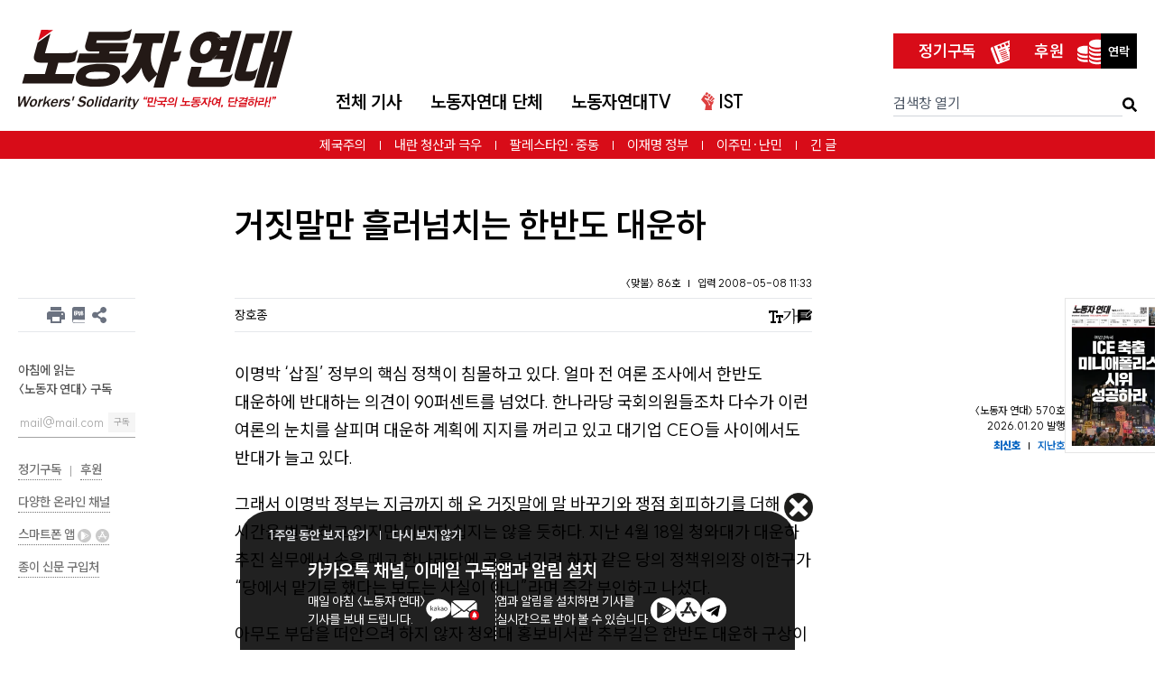

--- FILE ---
content_type: text/html; charset=UTF-8
request_url: https://ws.or.kr/article/5302
body_size: 42114
content:
<!DOCTYPE html>
<html prefix="og: http://ogp.me/ns#" dir="ltr"
      lang="ko"
      class="leading-1.8
             
             ">
<head>
    <meta charset="utf-8">
    <meta http-equiv="X-UA-Compatible" content="IE=edge">
    <meta name="viewport" content="width=device-width, initial-scale=1">
    <meta name="csrf-token" content="QRsbYtszAaEnwLJslldt9WiRXTGzFEZajoli08IY" id="csrf-token">
            <meta name="keywords" content="환경, 대운하, 개발">
            
    <meta name="email" content="wspaper@ws.or.kr">
    <meta name="tel" content="02-777-2792">
    <meta name="new_mark_hours" content="120">
    
    
    <meta name="robots" content="noarchive">
    
            <title>거짓말만 흘러넘치는 한반도 대운하 | 노동자 연대</title>
    
    
    
    
    <meta name="app.env" id="app.env" content="production">

    
    <meta name="format-detection" content="telephone=no">

    
    <meta property="fb:pages" content="126679754033255"/>

    <link rel="preload" as="style" href="https://ws.or.kr/build/assets/app-cEjSblNp.css" /><link rel="preload" as="style" href="https://ws.or.kr/build/assets/tailwind-BXuR4EMv.css" /><link rel="stylesheet" href="https://ws.or.kr/build/assets/app-cEjSblNp.css" /><link rel="stylesheet" href="https://ws.or.kr/build/assets/tailwind-BXuR4EMv.css" />
    
    <link rel="apple-touch-icon-precomposed" sizes="180x180" href="https://ws.or.kr/favicon/apple-touch-icon.png">
<link rel="icon" href="https://ws.or.kr/images/favicon.jpg" type="image/png" sizes="1000x1000">
<meta name="theme-color" content="#ffffff">

    <link rel="alternate" type="application/rss+xml" href="http://feeds.feedburner.com/left21/rss" title="전체 기사(최신순)">
    <link rel="alternate" type="application/rss+xml" href="http://feeds.feedburner.com/left21/rssOnline" title="지면에 실리지 않은 기사">

    
    <meta property="og:image" content="https://assets.ws.or.kr/resized/2024/12/d86918f7cbec15c319ccb160abb75e1b.webp">
    <meta property="og:image:type" content="image/webp">
    <meta property="og:image:width" content="1000">
    <meta property="og:image:height" content="520">
        <link id="print-style" rel="stylesheet" media="print" href="https://ws.or.kr/build/assets/article-print-CDKozTc0.css">
    <meta name="article_id" content="5302">

    
    <meta name="article:published_time" content="2008-05-08T11:33:51+09:00">
<meta name="article:modified_time" content="2017-06-18T23:01:13+09:00">

    <meta name="article:author" content="장호종">


    <meta name="article:tag" content="환경">
    <meta name="article:tag" content="대운하">
    <meta name="article:tag" content="개발">




    <meta name="description" content="이명박 &lsquo;삽질&rsquo; 정부의 핵심 정책이 침몰하고 있다. 얼마 전 여론 조사에서 한반도 대운하에 반대하는 의견이 90퍼센트를 넘었다. 한나라당 국회의원들조차 다수가 이런 여론의 눈치를 살피며 대운하 계획에 지지를 꺼리고 있고 대기업 CEO들 사이에서도 반대가 늘고 있다.  그래서 이명박 정부는 지금까지 해 온 거짓말에 말 바꾸기와 쟁점 회피하기를 더해 시간을 벌…">
    <meta name="share_url" content="https://ws.or.kr/m/5302">
<link rel="canonical" href="https://ws.or.kr/article/5302">


<meta property="og:type" content="website">
<meta property="og:url" content="https://ws.or.kr/article/5302">
<meta property="fb:app_id" content="1723996014517172">


<meta name="twitter:card" content="summary_large_image">
<meta name="twitter:site" content="@wspaper">



<meta property="og:title" content="거짓말만 흘러넘치는 한반도 대운하">
<meta property="og:description" content="이명박 &lsquo;삽질&rsquo; 정부의 핵심 정책이 침몰하고 있다. 얼마 전 여론 조사에서 한반도 대운하에 반대하는 의견이 90퍼센트를 넘었다. 한나라당 국회의원들조차 다수가 이런 여론의 눈치를 살피며 대운하 계획에 지지를 꺼리고 있고 대기업 CEO들 사이에서도 반대가 늘고 있다.  그래서 이명박 정부는 지금까지 해 온 거짓말에 말 바꾸기와 쟁점 회피하기를 더해 시간을 벌…">

            <script type="application/ld+json">{"@context":"https:\/\/schema.org","@type":"NewsArticle","mainEntityOfPage":{"@type":"WebPage","@id":"https:\/\/ws.or.kr\/article\/5302"},"headline":"거짓말만 흘러넘치는 한반도 대운하","articleBody":"\n이명박 &lsquo;삽질&rsquo; 정부의 핵심 정책이 침몰하고 있다. 얼마 전 여론 조사에서 한반도 대운하에 반대하는 의견이 90퍼센트를 넘었다. 한나라당 국회의원들조차 다수가 이런 여론의 눈치를 살피며 대운하 계획에 지지를 꺼리고 있고 대기업 CEO들 사이에서도 반대가 늘고 있다. 그래서 이명박 정부는 지금까지 해 온 거짓말에 말 바꾸기와 쟁점 회피하기를 더해 시간을 벌려 하고 있지만 이마저 쉽지는 않을 듯하다. 지난 4월 18일 청와대가 대운하 추진 실무에서 손을 떼고 한나라당에 공을 넘기려 하자 같은 당의 정책위의장 이한구가 &ldquo;당에서 맡기로 했다는 보도는 사실이 아니&rdquo;라며 즉각 부인하고 나섰다. 아무도 부담을 떠안으려 하지 않자 청와대 홍보비서관 추부길은 한반도 대운하 구상이 &ldquo;[꼭] 운하로만 생각하지 않고 [있고] &hellip; 강에 대해서는 뭔가 업그레이드를&rdquo; 하겠다는 것이라며 물타기를 시도했다.  결국 진퇴양난에 빠진 이명박은 지난 2일 부동산 투기 광풍에 눈이 먼 영남 지역 5개 시&middot;도지사들이 낙동강 운하 조기 추진을 건의했을 때도 침묵할 수밖에 없었다. 지난 4월 18일에 열린 한국환경영향평가학회 춘계학술발표대회에 참가한 대운하 지지 교수들도 군색한 주장을 늘어놓는데 급급했다. 배의 스크루가 돌면서 운하의 수질을 개선시킨다는 황당한 논리를 펴 온 것으로 알려진 이화여대 박석순 교수는 &ldquo;나는 일각에서 말하는 &lsquo;스크루 박&rsquo;이 아니다&rdquo; 하고 열을 올려 &ldquo;개그 프로그램보다 더 재밌다&rdquo;는 평을 들어야 했다. &ldquo;미국 키시미강 운하 개발로 인해 환경파괴가 됐지만 &hellip; 부근의 디즈니월드는 &hellip; 황금알을 낳는 거위가 됐다&rdquo;며 환경파괴와 부동산 개발 광풍을 부추긴 박재광 교수는 &ldquo;운하를 통해 교통사고 사망자를 줄이겠다&rdquo;는 황당한 논리를 펴기도 했다. 한편 &ldquo;홍수폭탄&rdquo;, &ldquo;세금폭탄&rdquo;만 안겨 줄 이명박의 &lsquo;삽질&rsquo; 정책에 반대해 온 한양대 홍종호 교수는 &ldquo;물류 전환 효과에 대한 비판에 직면하자 &lsquo;관광운하&rsquo;, &lsquo;지역개발운하&rsquo;, &lsquo;지구온난화 해결 운하&rsquo;로 사업계획이 계속 바뀌고 있다&rdquo;며 정부의 말 바꾸기를 비판했다. 또 &ldquo;1주일이 걸린다던 운행 속도가 1년 반 만에 24시간으로 줄었다 &hellip; 놀라운 기술 발전 속도&rdquo;라고 꼬집었다. 수원대 이상훈 교수는 이명박이 죽은 현대그룹 회장 정주영식 밀어붙이기를 하고 있다며 근거도 논리도 없이 무조건 &ldquo;회장님 방침&rdquo;에 따르는 정부를 비판했다. 그러나 &lsquo;불도저 경제 대통령&rsquo;이라는 이미지를 앞세워 당선한 이명박이 자신의 핵심 경제 공약을 철회하는 것은 쉽지 않은 일이다. 이조차 포기했다가는 기업주들과 주류 정치권 내에서조차 정권에 대한 불신이 확산될 것이기 때문이다. 이는 이명박에게 끔찍한 악몽이 될 것이다. 대운하 건설 반대 운동을 비롯한 여러 사회 운동들이 지금 벌어지고 있는 이명박 반대 운동과 결합돼 이명박 정부를 궁지에 몰아넣는 데 성공한다면 이 악몽을 현실로 만들 수도 있다.\n","image":["https:\/\/ws.or.kr\/images\/sns-default.png"],"datePublished":"2008-05-08T11:33:51+09:00","dateModified":"2017-06-18T23:01:13+09:00","author":[{"@type":"Person","name":"장호종","jobTitle":"","url":"https:\/\/ws.or.kr\/author\/979"}],"publisher":{"@type":"Organization","name":"노동자 연대","logo":{"@type":"ImageObject","url":"https:\/\/ws.or.kr\/images\/logo.svg"}}}</script>
    
    <!--[if lt IE 9]>
    <script>
        document.createElement("header");
        document.createElement("footer");
        document.createElement("section");
        document.createElement("aside");
        document.createElement("nav");
        document.createElement("article");
        document.createElement("template");
        document.createElement("time");
        document.createElement("main");
    </script>
    <![endif]-->

    
    <meta name="is_logged_in" content="0">

    <style>
    .article-29529 > div:nth-child(2) > div:nth-child(1) > h1:nth-child(1) > a:nth-child(1) > span:nth-child(1) {
        letter-spacing: -0.5px;
    }

    .article-29972 .item-headline, .article-29972 .item-author ul, .article-30482 .item-headline {
        margin-bottom: 0!important;
    }
    </style>

</head>
<body id="top" class="">
<ul class="u-hidden-visually">
    <li><a href="#skipped-navigation">본문 바로 가기</a></li>
    <li><a href="#search">검색창 바로 가기</a></li>
    <li><a href="#main-navigation">내비게이션 바로 가기</a></li>
            <li><a href="#sidebar-left">왼쪽 사이드바 바로 가기(인쇄, 전자책 다운로드, 공유 버튼, 뉴스레터 구독, 온라인 채널 링크, 앱 링크, 종이신문 구입처 링크가 있음)</a></li>
        <li><a href="#sidebar-right">오른쪽 사이드바 바로 가기(관련기사들이 있음)</a></li>
    </ul>


    <header class="c-header-mobile  sticky  top-0  z-[3]  mb-6  u-no-print  js-mobile-header
               border-b-0">

    <div class="flex  justify-between  items-center">
        <div class="relative  p-4">
            <input class="c-header-mobile__input" id="mobile-nav-toggle" type="checkbox">
<label class="c-header-mobile__hamburger" for="mobile-nav-toggle">
    <span class="c-header-mobile__hamburger-bar"></span>
    <span class="c-header-mobile__hamburger-bar"></span>
    <span class="c-header-mobile__hamburger-bar"></span>
</label>

<div class="c-header-mobile__nav  overscroll-contain">
    <div class="text-right  mb-4">
        <a class="mr-4"
           href="https://www.youtube.com/c/%EB%85%B8%EB%8F%99%EC%9E%90%EC%97%B0%EB%8C%80TV?sub_confirmation=1">
            <img width="24" height="24" loading="lazy" alt="유튜브 노동자연대TV"
                 src="https://ws.or.kr/images/icon-youtube-gray.svg">
        </a>
        <a class="mr-4  js-fb-page-link"
           href="https://ws.or.kr/s/fb">
            <img width="24" height="24" loading="lazy" alt="페이스북 페이지"
                 src="https://ws.or.kr/images/icon-facebook-gray.svg">
        </a>
        <a class="mr-4"
           href=" https://www.instagram.com/ws.or.kr/">
            <img width="24" height="24" loading="lazy" alt="인스타그램"
                 src="https://ws.or.kr/images/icon-instagram-gray.svg">
        </a>
        <a class="mr-4"
           href="https://twitter.com/ws_or_kr">
            <img width="24" height="24" loading="lazy" alt="트위터"
                 src="https://ws.or.kr/images/icon-twitter-gray.svg">
        </a>
    </div>
    <div class="mx-4  border-0  border-solid  border-b  border-gray-400  mb-4"></div>


    

    <ul class="text-gray-300  mx-0  mb-4  p-0  list-none  js-mobile-navi">
                    <li class="ml-0  p-4  transition-colors  duration-300  js-mobile-navi-li">
                <button class="c-button-like-text  hover:no-underline  text-xl  font-light  text-inherit  hover:text-white  js-mobile-navi-button">
                    전체 기사
                    <svg class="translate-y-[12%]  transition-transform  duration-300  js-mobile-navi-button-arrow" width="0.8em" height="0.8em" viewBox="0 0 16 16" fill="currentColor"
                         xmlns="http://www.w3.org/2000/svg">
                        <path fill-rule="evenodd"
                              d="M1.646 4.646a.5.5 0 0 1 .708 0L8 10.293l5.646-5.647a.5.5 0 0 1 .708.708l-6 6a.5.5 0 0 1-.708 0l-6-6a.5.5 0 0 1 0-.708z"/>
                    </svg>
                </button>

                <ul class="overflow-hidden  origin-top  transition-all  duration-300  mx-0  list-none  align-top  js-sub-menu">
                                            <li class="text-gray-300  mb-1.5">
                            <div class="flex">
                                                                                                            <a class="text-inherit  font-bold  inline-block  align-top  whitespace-nowrap  mr-3"
                                           href="/articles">전체 기사<small>(최신순)</small></a>
                                                                                                                                </div>
                        </li>
                                            <li class="text-gray-300  mb-1.5">
                            <div class="flex">
                                                                                                            <a class="text-inherit  font-bold  inline-block  align-top  whitespace-nowrap  mr-3"
                                           href="https://ws.or.kr/subject/87">제국주의</a>
                                                                                                                                </div>
                        </li>
                                            <li class="text-gray-300  mb-1.5">
                            <div class="flex">
                                                                                                            <a class="text-inherit  font-bold  inline-block  align-top  whitespace-nowrap  mr-3"
                                           href="https://ws.or.kr/subject/27">국제</a>
                                                                                                                                        <ul class="m-0  p-0  list-none  align-top  inline">
                                                                                    <li class="align-top  inline-block">
                                                <a class="text-inherit  whitespace-nowrap  mr-2  text-sm"
                                                   href="https://ws.or.kr/subject/28">미국</a>
                                                                                            </li>
                                                                                    <li class="align-top  inline-block">
                                                <a class="text-inherit  whitespace-nowrap  mr-2  text-sm"
                                                   href="https://ws.or.kr/subject/31">중국</a>
                                                                                            </li>
                                                                                    <li class="align-top  inline-block">
                                                <a class="text-inherit  whitespace-nowrap  mr-2  text-sm"
                                                   href="https://ws.or.kr/subject/37">중동·북아프리카</a>
                                                                                            </li>
                                                                                    <li class="align-top  inline-block">
                                                <a class="text-inherit  whitespace-nowrap  mr-2  text-sm"
                                                   href="https://ws.or.kr/subject/30">유럽</a>
                                                                                                    <ul class="text-gray-400  m-0  p-0  list-none  align-top  inline">
                                                                                                                    <li class="inline  align-top">
                                                                <a class="text-inherit  whitespace-nowrap  mr-2  text-xs"
                                                                   href="https://ws.or.kr/subject/88">영국</a>
                                                            </li>
                                                                                                                    <li class="inline  align-top">
                                                                <a class="text-inherit  whitespace-nowrap  mr-2  text-xs"
                                                                   href="https://ws.or.kr/subject/89">프랑스</a>
                                                            </li>
                                                                                                                    <li class="inline  align-top">
                                                                <a class="text-inherit  whitespace-nowrap  mr-2  text-xs"
                                                                   href="https://ws.or.kr/subject/90">독일</a>
                                                            </li>
                                                                                                                    <li class="inline  align-top">
                                                                <a class="text-inherit  whitespace-nowrap  mr-2  text-xs"
                                                                   href="https://ws.or.kr/subject/91">그리스</a>
                                                            </li>
                                                                                                                    <li class="inline  align-top">
                                                                <a class="text-inherit  whitespace-nowrap  mr-2  text-xs"
                                                                   href="https://ws.or.kr/subject/92">스페인</a>
                                                            </li>
                                                                                                                    <li class="inline  align-top">
                                                                <a class="text-inherit  whitespace-nowrap  mr-2  text-xs"
                                                                   href="https://ws.or.kr/subject/122">동유럽</a>
                                                            </li>
                                                                                                                    <li class="inline  align-top">
                                                                <a class="text-inherit  whitespace-nowrap  mr-2  text-xs"
                                                                   href="https://ws.or.kr/subject/93">기타</a>
                                                            </li>
                                                                                                            </ul>
                                                                                            </li>
                                                                                    <li class="align-top  inline-block">
                                                <a class="text-inherit  whitespace-nowrap  mr-2  text-sm"
                                                   href="https://ws.or.kr/subject/34">러시아</a>
                                                                                            </li>
                                                                                    <li class="align-top  inline-block">
                                                <a class="text-inherit  whitespace-nowrap  mr-2  text-sm"
                                                   href="https://ws.or.kr/subject/29">라틴아메리카</a>
                                                                                            </li>
                                                                                    <li class="align-top  inline-block">
                                                <a class="text-inherit  whitespace-nowrap  mr-2  text-sm"
                                                   href="https://ws.or.kr/subject/32">일본</a>
                                                                                            </li>
                                                                                    <li class="align-top  inline-block">
                                                <a class="text-inherit  whitespace-nowrap  mr-2  text-sm"
                                                   href="https://ws.or.kr/subject/33">아시아</a>
                                                                                            </li>
                                                                                    <li class="align-top  inline-block">
                                                <a class="text-inherit  whitespace-nowrap  mr-2  text-sm"
                                                   href="https://ws.or.kr/subject/127">미국 외 북중미</a>
                                                                                            </li>
                                                                                    <li class="align-top  inline-block">
                                                <a class="text-inherit  whitespace-nowrap  mr-2  text-sm"
                                                   href="https://ws.or.kr/subject/38">아프리카</a>
                                                                                            </li>
                                                                            </ul>
                                                            </div>
                        </li>
                                            <li class="text-gray-300  mb-1.5">
                            <div class="flex">
                                                                                                            <a class="text-inherit  font-bold  inline-block  align-top  whitespace-nowrap  mr-3"
                                           href="https://ws.or.kr/subject/19">경제</a>
                                                                                                                                        <ul class="m-0  p-0  list-none  align-top  inline">
                                                                                    <li class="align-top  inline-block">
                                                <a class="text-inherit  whitespace-nowrap  mr-2  text-sm"
                                                   href="https://ws.or.kr/subject/77">세계 경제</a>
                                                                                            </li>
                                                                                    <li class="align-top  inline-block">
                                                <a class="text-inherit  whitespace-nowrap  mr-2  text-sm"
                                                   href="https://ws.or.kr/subject/76">한국 경제</a>
                                                                                            </li>
                                                                                    <li class="align-top  inline-block">
                                                <a class="text-inherit  whitespace-nowrap  mr-2  text-sm"
                                                   href="https://ws.or.kr/subject/95">마르크스주의 경제이론</a>
                                                                                            </li>
                                                                            </ul>
                                                            </div>
                        </li>
                                            <li class="text-gray-300  mb-1.5">
                            <div class="flex">
                                                                                                            <a class="text-inherit  font-bold  inline-block  align-top  whitespace-nowrap  mr-3"
                                           href="https://ws.or.kr/subject/60">한반도 주변정세</a>
                                                                                                                                        <ul class="m-0  p-0  list-none  align-top  inline">
                                                                                    <li class="align-top  inline-block">
                                                <a class="text-inherit  whitespace-nowrap  mr-2  text-sm"
                                                   href="https://ws.or.kr/subject/61">북한</a>
                                                                                            </li>
                                                                            </ul>
                                                            </div>
                        </li>
                                            <li class="text-gray-300  mb-1.5">
                            <div class="flex">
                                                                                                            <a class="text-inherit  font-bold  inline-block  align-top  whitespace-nowrap  mr-3"
                                           href="https://ws.or.kr/subject/1">공식정치</a>
                                                                                                                                        <ul class="m-0  p-0  list-none  align-top  inline">
                                                                                    <li class="align-top  inline-block">
                                                <a class="text-inherit  whitespace-nowrap  mr-2  text-sm"
                                                   href="https://ws.or.kr/subject/2">주류정치</a>
                                                                                            </li>
                                                                                    <li class="align-top  inline-block">
                                                <a class="text-inherit  whitespace-nowrap  mr-2  text-sm"
                                                   href="https://ws.or.kr/subject/105">국가기관</a>
                                                                                            </li>
                                                                            </ul>
                                                            </div>
                        </li>
                                            <li class="text-gray-300  mb-1.5">
                            <div class="flex">
                                                                                                            <a class="text-inherit  font-bold  inline-block  align-top  whitespace-nowrap  mr-3"
                                           href="https://ws.or.kr/subject/3">개혁주의</a>
                                                                                                                                </div>
                        </li>
                                            <li class="text-gray-300  mb-1.5">
                            <div class="flex">
                                                                                                            <a class="text-inherit  font-bold  inline-block  align-top  whitespace-nowrap  mr-3"
                                           href="https://ws.or.kr/subject/119">극우와 파시즘</a>
                                                                                                                                </div>
                        </li>
                                            <li class="text-gray-300  mb-1.5">
                            <div class="flex">
                                                                                                            <a class="text-inherit  font-bold  inline-block  align-top  whitespace-nowrap  mr-3"
                                           href="https://ws.or.kr/subject/97">일반적인 정치</a>
                                                                                                                                        <ul class="m-0  p-0  list-none  align-top  inline">
                                                                                    <li class="align-top  inline-block">
                                                <a class="text-inherit  whitespace-nowrap  mr-2  text-sm"
                                                   href="https://ws.or.kr/subject/126">AI(인공지능)</a>
                                                                                            </li>
                                                                                    <li class="align-top  inline-block">
                                                <a class="text-inherit  whitespace-nowrap  mr-2  text-sm"
                                                   href="https://ws.or.kr/subject/103">보건의료</a>
                                                                                                    <ul class="text-gray-400  m-0  p-0  list-none  align-top  inline">
                                                                                                                    <li class="inline  align-top">
                                                                <a class="text-inherit  whitespace-nowrap  mr-2  text-xs"
                                                                   href="https://ws.or.kr/subject/115">질병</a>
                                                            </li>
                                                                                                            </ul>
                                                                                            </li>
                                                                                    <li class="align-top  inline-block">
                                                <a class="text-inherit  whitespace-nowrap  mr-2  text-sm"
                                                   href="https://ws.or.kr/subject/128">범죄와 처벌</a>
                                                                                            </li>
                                                                                    <li class="align-top  inline-block">
                                                <a class="text-inherit  whitespace-nowrap  mr-2  text-sm"
                                                   href="https://ws.or.kr/subject/129">재난</a>
                                                                                            </li>
                                                                                    <li class="align-top  inline-block">
                                                <a class="text-inherit  whitespace-nowrap  mr-2  text-sm"
                                                   href="https://ws.or.kr/subject/130">대중 매체와 소셜 미디어</a>
                                                                                            </li>
                                                                                    <li class="align-top  inline-block">
                                                <a class="text-inherit  whitespace-nowrap  mr-2  text-sm"
                                                   href="https://ws.or.kr/subject/131">정신적 고통/심리학</a>
                                                                                            </li>
                                                                                    <li class="align-top  inline-block">
                                                <a class="text-inherit  whitespace-nowrap  mr-2  text-sm"
                                                   href="https://ws.or.kr/subject/132">장애</a>
                                                                                            </li>
                                                                                    <li class="align-top  inline-block">
                                                <a class="text-inherit  whitespace-nowrap  mr-2  text-sm"
                                                   href="https://ws.or.kr/subject/104">복지</a>
                                                                                            </li>
                                                                            </ul>
                                                            </div>
                        </li>
                                            <li class="text-gray-300  mb-1.5">
                            <div class="flex">
                                                                                                            <a class="text-inherit  font-bold  inline-block  align-top  whitespace-nowrap  mr-3"
                                           href="https://ws.or.kr/subject/52">교육/학생</a>
                                                                                                                                        <ul class="m-0  p-0  list-none  align-top  inline">
                                                                                    <li class="align-top  inline-block">
                                                <a class="text-inherit  whitespace-nowrap  mr-2  text-sm"
                                                   href="https://ws.or.kr/subject/53">청소년</a>
                                                                                            </li>
                                                                                    <li class="align-top  inline-block">
                                                <a class="text-inherit  whitespace-nowrap  mr-2  text-sm"
                                                   href="https://ws.or.kr/subject/54">대학</a>
                                                                                            </li>
                                                                                    <li class="align-top  inline-block">
                                                <a class="text-inherit  whitespace-nowrap  mr-2  text-sm"
                                                   href="https://ws.or.kr/subject/55">대학생 운동</a>
                                                                                            </li>
                                                                            </ul>
                                                            </div>
                        </li>
                                            <li class="text-gray-300  mb-1.5">
                            <div class="flex">
                                                                                                            <a class="text-inherit  font-bold  inline-block  align-top  whitespace-nowrap  mr-3"
                                           href="https://ws.or.kr/subject/94">민주적 권리</a>
                                                                                                                                        <ul class="m-0  p-0  list-none  align-top  inline">
                                                                                    <li class="align-top  inline-block">
                                                <a class="text-inherit  whitespace-nowrap  mr-2  text-sm"
                                                   href="https://ws.or.kr/subject/118">보안법 등 사상 표현</a>
                                                                                            </li>
                                                                            </ul>
                                                            </div>
                        </li>
                                            <li class="text-gray-300  mb-1.5">
                            <div class="flex">
                                                                                                            <a class="text-inherit  font-bold  inline-block  align-top  whitespace-nowrap  mr-3"
                                           href="https://ws.or.kr/subject/6">차별</a>
                                                                                                                                        <ul class="m-0  p-0  list-none  align-top  inline">
                                                                                    <li class="align-top  inline-block">
                                                <a class="text-inherit  whitespace-nowrap  mr-2  text-sm"
                                                   href="https://ws.or.kr/subject/15">이주민</a>
                                                                                                    <ul class="text-gray-400  m-0  p-0  list-none  align-top  inline">
                                                                                                                    <li class="inline  align-top">
                                                                <a class="text-inherit  whitespace-nowrap  mr-2  text-xs"
                                                                   href="https://ws.or.kr/subject/123">난민</a>
                                                            </li>
                                                                                                                    <li class="inline  align-top">
                                                                <a class="text-inherit  whitespace-nowrap  mr-2  text-xs"
                                                                   href="https://ws.or.kr/subject/18">조선족</a>
                                                            </li>
                                                                                                                    <li class="inline  align-top">
                                                                <a class="text-inherit  whitespace-nowrap  mr-2  text-xs"
                                                                   href="https://ws.or.kr/subject/17">이주노동자</a>
                                                            </li>
                                                                                                            </ul>
                                                                                            </li>
                                                                                    <li class="align-top  inline-block">
                                                <a class="text-inherit  whitespace-nowrap  mr-2  text-sm"
                                                   href="https://ws.or.kr/subject/134">이슬람 혐오</a>
                                                                                            </li>
                                                                                    <li class="align-top  inline-block">
                                                <a class="text-inherit  whitespace-nowrap  mr-2  text-sm"
                                                   href="https://ws.or.kr/subject/62">탈북민</a>
                                                                                            </li>
                                                                                    <li class="align-top  inline-block">
                                                <a class="text-inherit  whitespace-nowrap  mr-2  text-sm"
                                                   href="https://ws.or.kr/subject/8">여성</a>
                                                                                                    <ul class="text-gray-400  m-0  p-0  list-none  align-top  inline">
                                                                                                                    <li class="inline  align-top">
                                                                <a class="text-inherit  whitespace-nowrap  mr-2  text-xs"
                                                                   href="https://ws.or.kr/subject/9">가족</a>
                                                            </li>
                                                                                                                    <li class="inline  align-top">
                                                                <a class="text-inherit  whitespace-nowrap  mr-2  text-xs"
                                                                   href="https://ws.or.kr/subject/10">여성노동</a>
                                                            </li>
                                                                                                                    <li class="inline  align-top">
                                                                <a class="text-inherit  whitespace-nowrap  mr-2  text-xs"
                                                                   href="https://ws.or.kr/subject/11">섹슈얼리티</a>
                                                            </li>
                                                                                                                    <li class="inline  align-top">
                                                                <a class="text-inherit  whitespace-nowrap  mr-2  text-xs"
                                                                   href="https://ws.or.kr/subject/12">여성운동</a>
                                                            </li>
                                                                                                                    <li class="inline  align-top">
                                                                <a class="text-inherit  whitespace-nowrap  mr-2  text-xs"
                                                                   href="https://ws.or.kr/subject/13">임신중지</a>
                                                            </li>
                                                                                                            </ul>
                                                                                            </li>
                                                                                    <li class="align-top  inline-block">
                                                <a class="text-inherit  whitespace-nowrap  mr-2  text-sm"
                                                   href="https://ws.or.kr/subject/14">성소수자</a>
                                                                                            </li>
                                                                            </ul>
                                                            </div>
                        </li>
                                            <li class="text-gray-300  mb-1.5">
                            <div class="flex">
                                                                                                            <a class="text-inherit  font-bold  inline-block  align-top  whitespace-nowrap  mr-3"
                                           href="https://ws.or.kr/subject/102">기후 위기</a>
                                                                                                                                        <ul class="m-0  p-0  list-none  align-top  inline">
                                                                                    <li class="align-top  inline-block">
                                                <a class="text-inherit  whitespace-nowrap  mr-2  text-sm"
                                                   href="https://ws.or.kr/subject/133">핵발전</a>
                                                                                            </li>
                                                                                    <li class="align-top  inline-block">
                                                <a class="text-inherit  whitespace-nowrap  mr-2  text-sm"
                                                   href="https://ws.or.kr/subject/113">기타 환경 쟁점</a>
                                                                                            </li>
                                                                            </ul>
                                                            </div>
                        </li>
                                            <li class="text-gray-300  mb-1.5">
                            <div class="flex">
                                                                                                            <a class="text-inherit  font-bold  inline-block  align-top  whitespace-nowrap  mr-3"
                                           href="https://ws.or.kr/subject/39">노동자 운동</a>
                                                                                                                                        <ul class="m-0  p-0  list-none  align-top  inline">
                                                                                    <li class="align-top  inline-block">
                                                <a class="text-inherit  whitespace-nowrap  mr-2  text-sm"
                                                   href="https://ws.or.kr/subject/82">공공</a>
                                                                                            </li>
                                                                                    <li class="align-top  inline-block">
                                                <a class="text-inherit  whitespace-nowrap  mr-2  text-sm"
                                                   href="https://ws.or.kr/subject/120">민간서비스</a>
                                                                                            </li>
                                                                                    <li class="align-top  inline-block">
                                                <a class="text-inherit  whitespace-nowrap  mr-2  text-sm"
                                                   href="https://ws.or.kr/subject/40">비정규직</a>
                                                                                            </li>
                                                                                    <li class="align-top  inline-block">
                                                <a class="text-inherit  whitespace-nowrap  mr-2  text-sm"
                                                   href="https://ws.or.kr/subject/84">건설</a>
                                                                                            </li>
                                                                                    <li class="align-top  inline-block">
                                                <a class="text-inherit  whitespace-nowrap  mr-2  text-sm"
                                                   href="https://ws.or.kr/subject/79">금속</a>
                                                                                            </li>
                                                                                    <li class="align-top  inline-block">
                                                <a class="text-inherit  whitespace-nowrap  mr-2  text-sm"
                                                   href="https://ws.or.kr/subject/86">기타</a>
                                                                                            </li>
                                                                            </ul>
                                                            </div>
                        </li>
                                            <li class="text-gray-300  mb-1.5">
                            <div class="flex">
                                                                                                            <a class="text-inherit  font-bold  inline-block  align-top  whitespace-nowrap  mr-3"
                                           href="https://ws.or.kr/subject/72">좌파</a>
                                                                                                                                </div>
                        </li>
                                            <li class="text-gray-300  mb-1.5">
                            <div class="flex">
                                                                                                            <a class="text-inherit  font-bold  inline-block  align-top  whitespace-nowrap  mr-3"
                                           href="https://ws.or.kr/subject/64">이론</a>
                                                                                                                                </div>
                        </li>
                                            <li class="text-gray-300  mb-1.5">
                            <div class="flex">
                                                                                                            <a class="text-inherit  font-bold  inline-block  align-top  whitespace-nowrap  mr-3"
                                           href="https://ws.or.kr/subject/78">전략·전술</a>
                                                                                                                                        <ul class="m-0  p-0  list-none  align-top  inline">
                                                                                    <li class="align-top  inline-block">
                                                <a class="text-inherit  whitespace-nowrap  mr-2  text-sm"
                                                   href="https://ws.or.kr/subject/75">혁명가</a>
                                                                                            </li>
                                                                            </ul>
                                                            </div>
                        </li>
                                            <li class="text-gray-300  mb-1.5">
                            <div class="flex">
                                                                                                            <a class="text-inherit  font-bold  inline-block  align-top  whitespace-nowrap  mr-3"
                                           href="https://ws.or.kr/subject/68">역사</a>
                                                                                                                                        <ul class="m-0  p-0  list-none  align-top  inline">
                                                                                    <li class="align-top  inline-block">
                                                <a class="text-inherit  whitespace-nowrap  mr-2  text-sm"
                                                   href="https://ws.or.kr/subject/73">한국사</a>
                                                                                            </li>
                                                                                    <li class="align-top  inline-block">
                                                <a class="text-inherit  whitespace-nowrap  mr-2  text-sm"
                                                   href="https://ws.or.kr/subject/74">혁명</a>
                                                                                            </li>
                                                                            </ul>
                                                            </div>
                        </li>
                                            <li class="text-gray-300  mb-1.5">
                            <div class="flex">
                                                                                                            <a class="text-inherit  font-bold  inline-block  align-top  whitespace-nowrap  mr-3"
                                           href="https://ws.or.kr/subject/106">종교</a>
                                                                                                                                        <ul class="m-0  p-0  list-none  align-top  inline">
                                                                                    <li class="align-top  inline-block">
                                                <a class="text-inherit  whitespace-nowrap  mr-2  text-sm"
                                                   href="https://ws.or.kr/subject/111">이슬람</a>
                                                                                            </li>
                                                                            </ul>
                                                            </div>
                        </li>
                                            <li class="text-gray-300  mb-1.5">
                            <div class="flex">
                                                                                                            <a class="text-inherit  font-bold  inline-block  align-top  whitespace-nowrap  mr-3"
                                           href="https://ws.or.kr/subject/110">과학</a>
                                                                                                                                </div>
                        </li>
                                            <li class="text-gray-300  mb-1.5">
                            <div class="flex">
                                                                                                            <a class="text-inherit  font-bold  inline-block  align-top  whitespace-nowrap  mr-3"
                                           href="https://ws.or.kr/subject/108">문화·예술</a>
                                                                                                                                </div>
                        </li>
                                    </ul>
            </li>
                    <li class="ml-0  p-4  transition-colors  duration-300  js-mobile-navi-li">
                <button class="c-button-like-text  hover:no-underline  text-xl  font-light  text-inherit  hover:text-white  js-mobile-navi-button">
                    노동자연대 단체
                    <svg class="translate-y-[12%]  transition-transform  duration-300  js-mobile-navi-button-arrow" width="0.8em" height="0.8em" viewBox="0 0 16 16" fill="currentColor"
                         xmlns="http://www.w3.org/2000/svg">
                        <path fill-rule="evenodd"
                              d="M1.646 4.646a.5.5 0 0 1 .708 0L8 10.293l5.646-5.647a.5.5 0 0 1 .708.708l-6 6a.5.5 0 0 1-.708 0l-6-6a.5.5 0 0 1 0-.708z"/>
                    </svg>
                </button>

                <ul class="overflow-hidden  origin-top  transition-all  duration-300  mx-0  list-none  align-top  js-sub-menu">
                                            <li class="text-gray-300  mb-1.5">
                            <div class="flex">
                                                                                                            <a class="text-inherit  font-bold  inline-block  align-top  whitespace-nowrap  mr-3"
                                           href="/page/about-org">소개</a>
                                                                                                                                </div>
                        </li>
                                            <li class="text-gray-300  mb-1.5">
                            <div class="flex">
                                                                                                            <span class="text-inherit  font-bold  inline-block  align-top  whitespace-nowrap  mr-3">
                                            <a href="/join/form" class="text-gray-300 transition-colors delay-100  hover:underline  min-[954px]:text-black  min-[954px]:hover:no-underline  min-[954px]:hover:text-brand">가입</a>
                                        <span class="c-pretty-pipe text-gray-300 pl-1 mr-1"></span>
                                        <a href="/donation/select" class="text-gray-300 transition-colors delay-100  hover:underline  min-[954px]:text-black  min-[954px]:hover:no-underline  min-[954px]:hover:text-brand">후원</a>
                                        </span>
                                                                                                                                </div>
                        </li>
                                            <li class="text-gray-300  mb-1.5">
                            <div class="flex">
                                                                                                            <a class="text-inherit  font-bold  inline-block  align-top  whitespace-nowrap  mr-3"
                                           href="/page/idea-and-theory">사상과 이론</a>
                                                                                                                                </div>
                        </li>
                                            <li class="text-gray-300  mb-1.5">
                            <div class="flex">
                                                                                                            <a class="text-inherit  font-bold  inline-block  align-top  whitespace-nowrap  mr-3"
                                           href="/forums">공개 토론회</a>
                                                                                                                                </div>
                        </li>
                                            <li class="text-gray-300  mb-1.5">
                            <div class="flex">
                                                                                                            <a class="text-inherit  font-bold  inline-block  align-top  whitespace-nowrap  mr-3"
                                           href="https://youth.ws.or.kr">노동자연대 학생그룹</a>
                                                                                                                                </div>
                        </li>
                                            <li class="text-gray-300  mb-1.5">
                            <div class="flex">
                                                                                                            <a class="text-inherit  font-bold  inline-block  align-top  whitespace-nowrap  mr-3"
                                           href="/page/where-to-buy">종이 신문 구입처</a>
                                                                                                                                </div>
                        </li>
                                            <li class="text-gray-300  mb-1.5">
                            <div class="flex">
                                                                                                            <a class="text-inherit  font-bold  inline-block  align-top  whitespace-nowrap  mr-3"
                                           href="https://marx21.or.kr">《마르크스21》</a>
                                                                                                                                </div>
                        </li>
                                            <li class="text-gray-300  mb-1.5">
                            <div class="flex">
                                                                                                            <a class="text-inherit  font-bold  inline-block  align-top  whitespace-nowrap  mr-3"
                                           href="/books">소책자</a>
                                                                                                                                </div>
                        </li>
                                    </ul>
            </li>
                    <li class="ml-0  p-4  transition-colors  duration-300  js-mobile-navi-li">
                <button class="c-button-like-text  hover:no-underline  text-xl  font-light  text-inherit  hover:text-white  js-mobile-navi-button">
                    노동자연대TV
                    <svg class="translate-y-[12%]  transition-transform  duration-300  js-mobile-navi-button-arrow" width="0.8em" height="0.8em" viewBox="0 0 16 16" fill="currentColor"
                         xmlns="http://www.w3.org/2000/svg">
                        <path fill-rule="evenodd"
                              d="M1.646 4.646a.5.5 0 0 1 .708 0L8 10.293l5.646-5.647a.5.5 0 0 1 .708.708l-6 6a.5.5 0 0 1-.708 0l-6-6a.5.5 0 0 1 0-.708z"/>
                    </svg>
                </button>

                <ul class="overflow-hidden  origin-top  transition-all  duration-300  mx-0  list-none  align-top  js-sub-menu">
                                            <li class="text-gray-300  mb-1.5">
                            <div class="flex">
                                                                                                            <a class="text-inherit  font-bold  inline-block  align-top  whitespace-nowrap  mr-3"
                                           href="https://youtube.com/@ws-tv">채널 홈</a>
                                                                                                                                </div>
                        </li>
                                            <li class="text-gray-300  mb-1.5">
                            <div class="flex">
                                                                                                            <a class="text-inherit  font-bold  inline-block  align-top  whitespace-nowrap  mr-3"
                                           href="https://www.youtube.com/playlist?list=PLXWnWki5neClaeZZnoOeDzJdFZ86W-j6N">노동자연대 토론회</a>
                                                                                                                                </div>
                        </li>
                                            <li class="text-gray-300  mb-1.5">
                            <div class="flex">
                                                                                                            <a class="text-inherit  font-bold  inline-block  align-top  whitespace-nowrap  mr-3"
                                           href="https://www.youtube.com/playlist?list=PLXWnWki5neCkWZyIFXyfFBtv7sMgTXqy8">극우와 파시즘</a>
                                                                                                                                </div>
                        </li>
                                            <li class="text-gray-300  mb-1.5">
                            <div class="flex">
                                                                                                            <a class="text-inherit  font-bold  inline-block  align-top  whitespace-nowrap  mr-3"
                                           href="https://www.youtube.com/playlist?list=PLXWnWki5neClK0pV-rivbrt9lWsay3E5W">팔레스타인 저항, 연대, 전망</a>
                                                                                                                                </div>
                        </li>
                                            <li class="text-gray-300  mb-1.5">
                            <div class="flex">
                                                                                                            <a class="text-inherit  font-bold  inline-block  align-top  whitespace-nowrap  mr-3"
                                           href="https://www.youtube.com/playlist?list=PLXWnWki5neCnF6YcL_gjcKE31DPvZoEpx">마르크스주의란 무엇인가</a>
                                                                                                                                </div>
                        </li>
                                            <li class="text-gray-300  mb-1.5">
                            <div class="flex">
                                                                                                            <a class="text-inherit  font-bold  inline-block  align-top  whitespace-nowrap  mr-3"
                                           href="https://www.youtube.com/playlist?list=PLXWnWki5neCmQIfOsz7qcgcn7lKHO--pV">당신이 알아야 할 현대 중국의 모든 것(12강)</a>
                                                                                                                                </div>
                        </li>
                                            <li class="text-gray-300  mb-1.5">
                            <div class="flex">
                                                                                                            <a class="text-inherit  font-bold  inline-block  align-top  whitespace-nowrap  mr-3"
                                           href="https://www.youtube.com/playlist?list=PLXWnWki5neClcFs8NvWNBJR6XEQgZyqvy">기후 위기! 체제를 바꾸자 시리즈 10부작</a>
                                                                                                                                </div>
                        </li>
                                            <li class="text-gray-300  mb-1.5">
                            <div class="flex">
                                                                                                            <a class="text-inherit  font-bold  inline-block  align-top  whitespace-nowrap  mr-3"
                                           href="https://www.youtube.com/playlist?list=PLXWnWki5neCkEIvlSpfbdSRNoUm8mOTAz">맑시즘 강연 음원</a>
                                                                                                                                </div>
                        </li>
                                    </ul>
            </li>
                    <li class="ml-0  p-4  transition-colors  duration-300  js-mobile-navi-li">
                <button class="c-button-like-text  hover:no-underline  text-xl  font-light  text-inherit  hover:text-white  js-mobile-navi-button">
                    <svg class="w-auto  h-[1em]  mr-1  -mb-0.5" height="61" viewBox="0 0 45.7 61" width="46" xmlns="http://www.w3.org/2000/svg"><g fill="#de4040"><path d="m13.134 8.133v.136l6.778 3.117h.271l4.473-7.184v-.136h-.135v-.135l-6.236-3.931h-.271zm20.198.813-6.507-3.388v-.136.136h-.135l-4.203 6.913v.271l5.152 2.44-.407 2.711v.136h.271l5.829-8.947zm1.627 2.983h-.136l-9.218 13.013v.136l5.558 2.033h.136l9.082-10.845v-.135h-.136zm10.709 10.709v-.271l-3.932-3.796-.135-.136v.136l-8.54 9.896v.135l2.575 2.711h.272z"/><path d="m30.485 41.48 1.763 1.356-2.983.135h-.135l-.95 3.389-1.22-3.389h-.135l-3.118.407 3.525-3.118v-.136l-8.947-13.826h-.135l-6.778-2.305 2.44-2.169v-.135l-.678-3.66h1.356l2.169 3.253h.135l5.151-.135h.136l2.71-1.627.408-3.525-.136-.135-14.505-6.1h-.135v.135l-10.438 15.318v.136l15.86 18.164-2.982 17.352v.135h.136l23.315-.271h.136v-.136l-.95-15.723 5.288-6.778v-.135l1.49-9.218v-.136h-.27l-6.1 5.151-5.152-4.609-9.489-2.304v.135h-.135v.136l9.218 14.368z"/><path d="m25.063 22.367v-.136h-.136l-5.557 1.627v.271l2.846 1.22h.136v-.136l2.711-2.71z"/></g></svg>IST
                    <svg class="translate-y-[12%]  transition-transform  duration-300  js-mobile-navi-button-arrow" width="0.8em" height="0.8em" viewBox="0 0 16 16" fill="currentColor"
                         xmlns="http://www.w3.org/2000/svg">
                        <path fill-rule="evenodd"
                              d="M1.646 4.646a.5.5 0 0 1 .708 0L8 10.293l5.646-5.647a.5.5 0 0 1 .708.708l-6 6a.5.5 0 0 1-.708 0l-6-6a.5.5 0 0 1 0-.708z"/>
                    </svg>
                </button>

                <ul class="overflow-hidden  origin-top  transition-all  duration-300  mx-0  list-none  align-top  js-sub-menu">
                                            <li class="text-gray-300  mb-1.5">
                            <div class="flex">
                                                                                                            <a class="text-inherit  font-bold  inline-block  align-top  whitespace-nowrap  mr-3"
                                           href="https://internationalsocialists.org/">International Socialist Tendency</a>
                                                                                                                                </div>
                        </li>
                                            <li class="text-gray-300  mb-1.5">
                            <div class="flex">
                                                                                                            <a class="text-inherit  font-bold  inline-block  align-top  whitespace-nowrap  mr-3"
                                           href="https://socialistworker.co.uk">Socialist Worker</a>
                                                                                                                                </div>
                        </li>
                                            <li class="text-gray-300  mb-1.5">
                            <div class="flex">
                                                                                                            <a class="text-inherit  font-bold  inline-block  align-top  whitespace-nowrap  mr-3"
                                           href="https://isj.org.uk">International Socialism journal</a>
                                                                                                                                </div>
                        </li>
                                    </ul>
            </li>
            </ul>

    <div class="px-4">
        <div class="flex  gap-2  text-center  text-gray-300  text-xs">
            <a href="/subscription/form" class="grow border border-solid border-gray-300  text-inherit  p-1">정기구독</a>
            <a href="/donation/select" class="grow border border-solid border-gray-300  text-inherit  p-1">후원</a>
            <a href="/page/contact" class="w-20 border border-solid border-gray-300  text-inherit  p-1">연락</a>
        </div>
    </div>
</div>
        </div>

        <h1 class="m-0  text-center  w-1/3  min-w-[140px]  max-w-[280px]  py-1  sm:py-2  md:py-3  js-header-on-top">
            <a class="block  leading-none" href="https://ws.or.kr">
                <img class="block  w-[120px]  h-[26px]  mx-auto" width="120" height="26"
                     src="https://ws.or.kr/images/logo-without-tagline.svg"
                     alt="노동자 연대">
            </a>
        </h1>

                    <div class="grow  hidden  js-header-on-scroll">
                <div class="flex  gap-3  justify-end  mr-2">
        <button class="c-button-like-text  u-margin-right-tiny  js-native-share  hidden" type="button" title="공유">
    <svg class="block" width="16" height="18.2857142857" viewBox="0 0 448 512" xmlns="http://www.w3.org/2000/svg"><title>공유</title>
        <path style="fill: currentColor"
              d="m352 320c-22.608 0-43.387 7.819-59.79 20.895l-102.486-64.054a96.551 96.551 0 0 0 0-41.683l102.486-64.054c16.403 13.077 37.182 20.896 59.79 20.896 53.019 0 96-42.981 96-96s-42.981-96-96-96-96 42.981-96 96c0 7.158.79 14.13 2.276 20.841l-102.486 64.054c-16.403-13.076-37.182-20.895-59.79-20.895-53.019 0-96 42.981-96 96s42.981 96 96 96c22.608 0 43.387-7.819 59.79-20.895l102.486 64.054a96.301 96.301 0 0 0 -2.276 20.841c0 53.019 42.981 96 96 96s96-42.981 96-96-42.981-96-96-96z"/>
    </svg>
</button>
<button class="c-button-like-text  u-margin-right-tiny  js-alternative-share-url  js-share-url  js-copy-share-url-text"
        type="button" title="URL 복사"
        data-clipboard-target=".js-share-url-text">
    <svg class="block" width="16" height="18.2857142857" viewBox="0 0 448 512" xmlns="http://www.w3.org/2000/svg"><title>공유</title>
        <path style="fill: currentColor"
              d="m352 320c-22.608 0-43.387 7.819-59.79 20.895l-102.486-64.054a96.551 96.551 0 0 0 0-41.683l102.486-64.054c16.403 13.077 37.182 20.896 59.79 20.896 53.019 0 96-42.981 96-96s-42.981-96-96-96-96 42.981-96 96c0 7.158.79 14.13 2.276 20.841l-102.486 64.054c-16.403-13.076-37.182-20.895-59.79-20.895-53.019 0-96 42.981-96 96s42.981 96 96 96c22.608 0 43.387-7.819 59.79-20.895l102.486 64.054a96.301 96.301 0 0 0 -2.276 20.841c0 53.019 42.981 96 96 96s96-42.981 96-96-42.981-96-96-96z"/>
    </svg>
</button>
    <button type="button" class="c-button-like-text  js-change-font-size"
        title="글자 크기 변경">
    <img loading="lazy" width="20" height="20" src="https://ws.or.kr/images/icon-font.svg" alt="">
</button>
    <button type="button" class="c-button-like-text  u-text-tiny  js-change-font-family"
        title="글꼴 변경">
    <img loading="lazy" width="20" height="20"
         class="js-sans-serif-button  hidden"
         src="https://ws.or.kr/images/icon-sans-serif.svg" alt="돋움 글꼴">
    <img loading="lazy" width="20" height="20"
         class="js-serif-button  "
         src="https://ws.or.kr/images/icon-serif.svg" alt="바탕 글꼴">
</button>
    <button type="submit" class="c-button-like-text  u-text-tiny  mr-2  block  text-inherit" form="epub-form"
        title="epub 다운로드">
    <svg class="block" xmlns="http://www.w3.org/2000/svg" width="16.465" height="20"
         viewBox="0 0 19.758 24" xml:space="preserve"><title>epub 다운로드</title>
        <path d="M20.999 4C16.925 5.925 13.925 8.925 12 12.999V4h8.999z"
              style="clip-rule:evenodd;fill:#fff;fill-rule:evenodd"
              transform="translate(-3.115 -1.038) scale(.25962)"/>
        <path
            d="M20.999 4H87.99v73.991H48.995c-11.398 0-31.839-3.511-32.996 5.999-1.47 12.084 22.164 7.999 31.996 7.999H87.99c1.276 6.488-8.569 3.965-14.998 3.999-14.785.08-39.74-.062-51.993 0-2.229-1.437-4.62-2.713-7-3.999-.137-1.862-.658-3.342-2-4v-74.99c1.926-4.074 4.926-7.074 9-8.999zm3 47.994c3.041-.959 10.14 2.141 9.999-2 .165-2.831-6.163.831-5.999-2v-6.999c2.061-.605 6.946 1.613 5.999-2 .165-2.831-6.163.831-5.999-2v-6c2.061-.605 6.946 1.614 5.999-2-1.386-2.28-6.959-.373-9.999-1v23.999zm14.998 0c2.269-1.063.381-6.285 1-8.999 11.911.097 9.71-18.953-4-14.998 1.709 7.291-3.598 21.595 3 23.997zm12.998-1c13.334 7.294 14.762-15.575 9.999-22.997-6.021 2.979 2.843 20.841-6 20.997-5.181-3.151 1.355-18.02-3.999-20.997h-2c.417 7.915-1.305 17.969 2 22.997zm13.998 1c7.388.722 12.362-.97 12.998-6.999.049-3.382-2.328-4.338-3.999-6 2.614-1.052 3.27-4.063 3-7.999-2.456-2.543-6.426-3.573-11.999-3v23.998z"
            style="clip-rule:evenodd;fill-rule:evenodd;fill:currentColor" transform="translate(-3.115 -1.038) scale(.25962)"/>
        <path
            d="M23.999 27.997c3.039.627 8.612-1.28 9.999 1 .947 3.613-3.938 1.395-5.999 2v6c-.164 2.831 6.164-.831 5.999 2 .947 3.613-3.938 1.395-5.999 2v6.999c-.164 2.831 6.164-.831 5.999 2 .142 4.141-6.958 1.041-9.999 2V27.997zm11.998 0c13.709-3.955 15.91 15.095 4 14.998-.619 2.714 1.269 7.936-1 8.999-6.598-2.402-1.291-16.706-3-23.997zm4 11.999c5.405.622 5.405-9.621 0-8.999v8.999z"
            style="clip-rule:evenodd;fill:#fff;fill-rule:evenodd"
            transform="translate(-3.115 -1.038) scale(.25962)"/>
        <path
            d="M49.995 27.997h2c5.354 2.978-1.182 17.846 3.999 20.997 8.843-.156-.021-18.018 6-20.997 4.763 7.422 3.335 30.291-9.999 22.997-3.305-5.028-1.583-15.082-2-22.997z"
            style="clip-rule:evenodd;fill:#fff;fill-rule:evenodd"
            transform="translate(-3.115 -1.038) scale(.25962)"/>
        <path
            d="M65.993 27.997c5.573-.573 9.543.456 11.999 3 .27 3.937-.386 6.947-3 7.999 1.671 1.662 4.048 2.618 3.999 6-.636 6.029-5.61 7.721-12.998 6.999V27.997zm4 9.999c5.604 1.956 5.604-8.954 0-6.999v6.999zm0 10.998c3.561.229 5.228-1.438 4.999-4.999-.914-1.753-1.859-3.474-4.999-3v7.999z"
            style="clip-rule:evenodd;fill:#fff;fill-rule:evenodd"
            transform="translate(-3.115 -1.038) scale(.25962)"/>
        <path
            d="M39.997 30.997c5.405-.622 5.405 9.621 0 8.999v-8.999zm29.996 0c5.604-1.955 5.604 8.955 0 6.999v-6.999zm0 9.999c3.14-.475 4.085 1.247 4.999 3 .229 3.562-1.438 5.228-4.999 4.999v-7.999z"
            style="clip-rule:evenodd;fill-rule:evenodd;fill:currentColor" transform="translate(-3.115 -1.038) scale(.25962)"/>
        <path
            d="M87.99 77.991v13.998H47.995c-9.833 0-33.466 4.085-31.996-7.999 1.157-9.51 21.598-5.999 32.996-5.999H87.99zM12 87.989c1.342.658 1.862 2.138 2 4 2.38 1.286 4.77 2.563 7 3.999h-8.999L12 87.989z"
            style="clip-rule:evenodd;fill:#fff;fill-rule:evenodd"
            transform="translate(-3.115 -1.038) scale(.25962)"/></svg>
</button>

    <!--suppress JSUnresolvedReference -->
<button type="button" class="c-button-like-text  u-text-tiny  mr-2  block  text-inherit"
        onclick="window.print()"
        title="인쇄">
    <svg class="block" xmlns="http://www.w3.org/2000/svg" xml:space="preserve" width="20" height="20"
         viewBox="0 0 24 24"><title>인쇄</title>
        <path
            d="M4.8 1.2h14.4V6H4.8zm15.6 6H3.6A3.603 3.603 0 0 0 0 10.8V18h4.8v4.8h14.4V18H24v-7.2c0-1.986-1.614-3.6-3.6-3.6zm-3.6 13.2H7.2v-6h9.6zm3.6-8.4a1.196 1.196 0 0 1-1.2-1.2 1.196 1.196 0 0 1 1.2-1.2 1.196 1.196 0 0 1 1.2 1.2 1.196 1.196 0 0 1-1.2 1.2z"
            style="fill: currentColor"/></svg>
</button>
    <a href="#letter">
    <img loading="lazy" width="20" height="20"
         src="https://ws.or.kr/images/icon-feedback-black.svg" alt="제보, 질문, 의견 남기기">
</a>
</div>
            </div>
        
        <div class="c-mobile-search">
            <button class="c-button-like-text  p-4" onclick="openSearchPopup()">
                <img width="24" height="24" src="https://ws.or.kr/images/icon-magnifier.svg" alt="검색창 열기">
            </button>
        </div>

    </div>
    <div class="flex  items-center  w-full  border-0  border-t  border-solid  border-[#dadada]  js-header-on-top">
                    <div class="grow  text-center  text-[0.95rem]  my-2.5
                        leading-none
                        border-0  border-r  last:border-r-0  border-solid  border-[#dadada]
                        js-mobile-header-button"
                 role="button" tabindex="0">
                전체 기사
            </div>
                    <div class="grow  text-center  text-[0.95rem]  my-2.5
                        leading-none
                        border-0  border-r  last:border-r-0  border-solid  border-[#dadada]
                        js-mobile-header-button"
                 role="button" tabindex="0">
                노동자연대 단체
            </div>
                    <div class="grow  text-center  text-[0.95rem]  my-2.5
                        leading-none
                        border-0  border-r  last:border-r-0  border-solid  border-[#dadada]
                        js-mobile-header-button"
                 role="button" tabindex="0">
                노동자연대TV
            </div>
                    <div class="grow  text-center  text-[0.95rem]  my-2.5
                        leading-none
                        border-0  border-r  last:border-r-0  border-solid  border-[#dadada]
                        js-mobile-header-button"
                 role="button" tabindex="0">
                <svg class="w-auto  h-[1em]  mr-1  -mb-0.5" height="61" viewBox="0 0 45.7 61" width="46" xmlns="http://www.w3.org/2000/svg"><g fill="#de4040"><path d="m13.134 8.133v.136l6.778 3.117h.271l4.473-7.184v-.136h-.135v-.135l-6.236-3.931h-.271zm20.198.813-6.507-3.388v-.136.136h-.135l-4.203 6.913v.271l5.152 2.44-.407 2.711v.136h.271l5.829-8.947zm1.627 2.983h-.136l-9.218 13.013v.136l5.558 2.033h.136l9.082-10.845v-.135h-.136zm10.709 10.709v-.271l-3.932-3.796-.135-.136v.136l-8.54 9.896v.135l2.575 2.711h.272z"/><path d="m30.485 41.48 1.763 1.356-2.983.135h-.135l-.95 3.389-1.22-3.389h-.135l-3.118.407 3.525-3.118v-.136l-8.947-13.826h-.135l-6.778-2.305 2.44-2.169v-.135l-.678-3.66h1.356l2.169 3.253h.135l5.151-.135h.136l2.71-1.627.408-3.525-.136-.135-14.505-6.1h-.135v.135l-10.438 15.318v.136l15.86 18.164-2.982 17.352v.135h.136l23.315-.271h.136v-.136l-.95-15.723 5.288-6.778v-.135l1.49-9.218v-.136h-.27l-6.1 5.151-5.152-4.609-9.489-2.304v.135h-.135v.136l9.218 14.368z"/><path d="m25.063 22.367v-.136h-.136l-5.557 1.627v.271l2.846 1.22h.136v-.136l2.711-2.71z"/></g></svg>IST
            </div>
            </div>

            <div class="bg-[#d80c18]  h-[26px]  u-hidden-on-wide  overflow-x-auto  overflow-y-hidden  scrollbar-hidden  u-no-print">
    <div class="flex  whitespace-nowrap  text-left  h-full">
                    <a class="text-white  text-[0.85rem]  u-text-no-deco  pl-[1.25em] pr-[0.8em]  hover:bg-black  h-full  flex  items-center" href="https://ws.or.kr/bundle/10905">제국주의</a>
                            <span class="c-pretty-pipe  text-white  pl-0  mr-0  flex  items-center"></span>
                                <a class="text-white  text-[0.85rem]  u-text-no-deco  pl-[0.8em] pr-[0.8em]  hover:bg-black  h-full  flex  items-center" href="/bundle/11201">내란 청산과 극우</a>
                            <span class="c-pretty-pipe  text-white  pl-0  mr-0  flex  items-center"></span>
                                <a class="text-white  text-[0.85rem]  u-text-no-deco  pl-[0.8em] pr-[0.8em]  hover:bg-black  h-full  flex  items-center" href="/bundle/8468">팔레스타인·중동</a>
                            <span class="c-pretty-pipe  text-white  pl-0  mr-0  flex  items-center"></span>
                                <a class="text-white  text-[0.85rem]  u-text-no-deco  pl-[0.8em] pr-[0.8em]  hover:bg-black  h-full  flex  items-center" href="/bundle/10716">이재명 정부</a>
                            <span class="c-pretty-pipe  text-white  pl-0  mr-0  flex  items-center"></span>
                                <a class="text-white  text-[0.85rem]  u-text-no-deco  pl-[0.8em] pr-[0.8em]  hover:bg-black  h-full  flex  items-center" href="/bundle/9959">이주민·난민</a>
                            <span class="c-pretty-pipe  text-white  pl-0  mr-0  flex  items-center"></span>
                                <a class="text-white  text-[0.85rem]  u-text-no-deco  pl-[0.8em] pr-[0.8em]  hover:bg-black  h-full  flex  items-center" href="https://ws.or.kr/genre/20411?no-title">긴 글</a>
                        </div>
</div>
    </header>

    <header class="max-[953px]:hidden  o-wrapper  px-5  pt-8  pb-0  relative  u-no-print">
    <div class="flex  gap-4  items-end">
        <div class="grow-0  min-[1090px]:shrink-0  min-w-[250px]  mb-6">
            <a href="/" class="decoration-0  block">
                <img class="w-77" width="304" height="89" src="https://ws.or.kr/images/logo.svg"
                     alt="노동자 연대">
            </a>
        </div>

        <div class="grow  shrink-0">
            <nav id="main-navigation" class="u-no-print  z-3">
    <ul class="m-0  list-none  flex  break-keep
               max-[1176px]:justify-around
               min-[1177px]:justify-start  min-[1177px]:gap-4
               min-[1177px]:pl-8
               js-main-nav">
                    <li class="group  relative  p-[var(--menu-item-padding)]  js-menu-item" style="--menu-item-padding: 16px;">

                
                <div class="border-l  border-t-0  border-r-0  border-b-0  border-solid  border-brand
                            absolute  top-0  bottom-0  left-0
                            transition-transform  origin-bottom  scale-y-0  duration-100 delay-100  ease-in-out
                            group-hover:transform-none"></div>
                <div class="border-l-0  border-t  border-r-0  border-b-0  border-solid  border-brand
                            absolute  top-0  left-0  right-0
                            transition-transform  origin-left  scale-x-0  duration-100  delay-200  ease-in-out
                            group-hover:transform-none"></div>
                <div class="border-l  border-t-0  border-r-0  border-b-0  border-solid  border-brand
                            absolute  top-0  bottom-0  right-0
                            transition-transform  origin-top  scale-y-0  duration-100  delay-300  ease-in-out
                            group-hover:transform-none"></div>

                <button
                    class="text-xl  font-bold  group-hover:text-brand  transition-colors  delay-100
                           whitespace-nowrap  c-button-like-text  u-text-no-deco">
                    전체 기사
                </button>

                <ul class="columns-6  js-main-navigation-center-sub-menu
                           group-hover:transform-none  scale-y-0  origin-top  duration-300  delay-100
                           before:content-['']  before:absolute  before:w-screen  before:h-full
                           before:ml-[var(--left-px)]
                           before:top-[calc(var(--menu-item-padding)+1px)]  before:pt-[var(--menu-item-padding)]
                           before:mt-[calc(var(--menu-item-padding)*-1)]
                           before:bg-white  before:z-[-1]  before:shadow
                           mt-[var(--menu-item-padding)]  py-[var(--menu-item-padding)]
                           list-none  absolute  z-10  m-0
                           column-rule-2px-solid-e0e0e0  column-gap
                           js-main-navigation-sub-menu">
                    <li class="absolute  bottom-[var(--menu-item-padding)]  top-[var(--menu-item-padding)]  left-[-21px]
                               border-l-2  border-solid  border-l-[#e0e0e0]  border-y-0  border-r-0"></li>
                                            <li class="break-inside-avoid  w-full  py-2  font-bold  relative
                                   before:content-[url('/images/bullet-navigation.svg')]  before:text-[#d80c18]
                                   before:absolute  before:left-[-26px]
                                   
                                   ">
                                                            <a class="hover:no-underline  hover:text-brand  transition-colors  delay-100  inline-block  whitespace-nowrap"
                                   href="/articles">
                                    전체 기사<small>(최신순)</small>
                                </a>
                                                                                </li>
                                            <li class="break-inside-avoid  w-full  py-2  font-bold  relative
                                   before:content-[url('/images/bullet-navigation.svg')]  before:text-[#d80c18]
                                   before:absolute  before:left-[-26px]
                                   
                                   ">
                                                            <a class="hover:no-underline  hover:text-brand  transition-colors  delay-100  inline-block  whitespace-nowrap"
                                   href="https://ws.or.kr/subject/87">
                                    제국주의
                                </a>
                                                                                </li>
                                            <li class="break-inside-avoid  w-full  py-2  font-bold  relative
                                   before:content-[url('/images/bullet-navigation.svg')]  before:text-[#d80c18]
                                   before:absolute  before:left-[-26px]
                                   
                                   ">
                                                            <a class="hover:no-underline  hover:text-brand  transition-colors  delay-100  inline-block  whitespace-nowrap"
                                   href="https://ws.or.kr/subject/27">
                                    국제
                                </a>
                                                                                        <ul class="list-none  ml-0  pl-0">
                                                                            <li class="break-inside-avoid  font-normal">
                                            <a class="hover:no-underline  hover:text-brand  transition-colors  delay-100
                                                          whitespace-nowrap" href="https://ws.or.kr/subject/28">
                                                미국
                                            </a>
                                                                                    </li>
                                                                            <li class="break-inside-avoid  font-normal">
                                            <a class="hover:no-underline  hover:text-brand  transition-colors  delay-100
                                                          whitespace-nowrap" href="https://ws.or.kr/subject/31">
                                                중국
                                            </a>
                                                                                    </li>
                                                                            <li class="break-inside-avoid  font-normal">
                                            <a class="hover:no-underline  hover:text-brand  transition-colors  delay-100
                                                          whitespace-nowrap" href="https://ws.or.kr/subject/37">
                                                중동·북아프리카
                                            </a>
                                                                                    </li>
                                                                            <li class="break-inside-avoid  font-normal">
                                            <a class="hover:no-underline  hover:text-brand  transition-colors  delay-100
                                                          whitespace-nowrap" href="https://ws.or.kr/subject/30">
                                                유럽
                                            </a>
                                                                                            <div
                                                    class="pl-2  text-sm  leading-relaxed  text-gray-400  inline-block">
                                                    <span class="text-xs">〉</span>
                                                                                                            <div
                                                            class="break-inside-avoid  font-normal  text-sm  break-keep  inline">
                                                            <a class="hover:no-underline  hover:text-brand  transition-colors  delay-100"
                                                               href="https://ws.or.kr/subject/88">
                                                                영국
                                                                                                                                    <span
                                                                        class="c-pretty-pipe  text-gray-300  pl-1  mr-1"></span>
                                                                                                                            </a>
                                                        </div>
                                                                                                            <div
                                                            class="break-inside-avoid  font-normal  text-sm  break-keep  inline">
                                                            <a class="hover:no-underline  hover:text-brand  transition-colors  delay-100"
                                                               href="https://ws.or.kr/subject/89">
                                                                프랑스
                                                                                                                                    <span
                                                                        class="c-pretty-pipe  text-gray-300  pl-1  mr-1"></span>
                                                                                                                            </a>
                                                        </div>
                                                                                                            <div
                                                            class="break-inside-avoid  font-normal  text-sm  break-keep  inline">
                                                            <a class="hover:no-underline  hover:text-brand  transition-colors  delay-100"
                                                               href="https://ws.or.kr/subject/90">
                                                                독일
                                                                                                                                    <span
                                                                        class="c-pretty-pipe  text-gray-300  pl-1  mr-1"></span>
                                                                                                                            </a>
                                                        </div>
                                                                                                            <div
                                                            class="break-inside-avoid  font-normal  text-sm  break-keep  inline">
                                                            <a class="hover:no-underline  hover:text-brand  transition-colors  delay-100"
                                                               href="https://ws.or.kr/subject/91">
                                                                그리스
                                                                                                                                    <span
                                                                        class="c-pretty-pipe  text-gray-300  pl-1  mr-1"></span>
                                                                                                                            </a>
                                                        </div>
                                                                                                            <div
                                                            class="break-inside-avoid  font-normal  text-sm  break-keep  inline">
                                                            <a class="hover:no-underline  hover:text-brand  transition-colors  delay-100"
                                                               href="https://ws.or.kr/subject/92">
                                                                스페인
                                                                                                                                    <span
                                                                        class="c-pretty-pipe  text-gray-300  pl-1  mr-1"></span>
                                                                                                                            </a>
                                                        </div>
                                                                                                            <div
                                                            class="break-inside-avoid  font-normal  text-sm  break-keep  inline">
                                                            <a class="hover:no-underline  hover:text-brand  transition-colors  delay-100"
                                                               href="https://ws.or.kr/subject/122">
                                                                동유럽
                                                                                                                                    <span
                                                                        class="c-pretty-pipe  text-gray-300  pl-1  mr-1"></span>
                                                                                                                            </a>
                                                        </div>
                                                                                                            <div
                                                            class="break-inside-avoid  font-normal  text-sm  break-keep  inline">
                                                            <a class="hover:no-underline  hover:text-brand  transition-colors  delay-100"
                                                               href="https://ws.or.kr/subject/93">
                                                                기타
                                                                                                                            </a>
                                                        </div>
                                                                                                    </div>
                                                                                    </li>
                                                                            <li class="break-inside-avoid  font-normal">
                                            <a class="hover:no-underline  hover:text-brand  transition-colors  delay-100
                                                          whitespace-nowrap" href="https://ws.or.kr/subject/34">
                                                러시아
                                            </a>
                                                                                    </li>
                                                                            <li class="break-inside-avoid  font-normal">
                                            <a class="hover:no-underline  hover:text-brand  transition-colors  delay-100
                                                          whitespace-nowrap" href="https://ws.or.kr/subject/29">
                                                라틴아메리카
                                            </a>
                                                                                    </li>
                                                                            <li class="break-inside-avoid  font-normal">
                                            <a class="hover:no-underline  hover:text-brand  transition-colors  delay-100
                                                          whitespace-nowrap" href="https://ws.or.kr/subject/32">
                                                일본
                                            </a>
                                                                                    </li>
                                                                            <li class="break-inside-avoid  font-normal">
                                            <a class="hover:no-underline  hover:text-brand  transition-colors  delay-100
                                                          whitespace-nowrap" href="https://ws.or.kr/subject/33">
                                                아시아
                                            </a>
                                                                                    </li>
                                                                            <li class="break-inside-avoid  font-normal">
                                            <a class="hover:no-underline  hover:text-brand  transition-colors  delay-100
                                                          whitespace-nowrap" href="https://ws.or.kr/subject/127">
                                                미국 외 북중미
                                            </a>
                                                                                    </li>
                                                                            <li class="break-inside-avoid  font-normal">
                                            <a class="hover:no-underline  hover:text-brand  transition-colors  delay-100
                                                          whitespace-nowrap" href="https://ws.or.kr/subject/38">
                                                아프리카
                                            </a>
                                                                                    </li>
                                                                    </ul>
                                                    </li>
                                            <li class="break-inside-avoid  w-full  py-2  font-bold  relative
                                   before:content-[url('/images/bullet-navigation.svg')]  before:text-[#d80c18]
                                   before:absolute  before:left-[-26px]
                                   
                                   ">
                                                            <a class="hover:no-underline  hover:text-brand  transition-colors  delay-100  inline-block  whitespace-nowrap"
                                   href="https://ws.or.kr/subject/19">
                                    경제
                                </a>
                                                                                        <ul class="list-none  ml-0  pl-0">
                                                                            <li class="break-inside-avoid  font-normal">
                                            <a class="hover:no-underline  hover:text-brand  transition-colors  delay-100
                                                          whitespace-nowrap" href="https://ws.or.kr/subject/77">
                                                세계 경제
                                            </a>
                                                                                    </li>
                                                                            <li class="break-inside-avoid  font-normal">
                                            <a class="hover:no-underline  hover:text-brand  transition-colors  delay-100
                                                          whitespace-nowrap" href="https://ws.or.kr/subject/76">
                                                한국 경제
                                            </a>
                                                                                    </li>
                                                                            <li class="break-inside-avoid  font-normal">
                                            <a class="hover:no-underline  hover:text-brand  transition-colors  delay-100
                                                          whitespace-nowrap" href="https://ws.or.kr/subject/95">
                                                마르크스주의 경제이론
                                            </a>
                                                                                    </li>
                                                                    </ul>
                                                    </li>
                                            <li class="break-inside-avoid  w-full  py-2  font-bold  relative
                                   before:content-[url('/images/bullet-navigation.svg')]  before:text-[#d80c18]
                                   before:absolute  before:left-[-26px]
                                   
                                   ">
                                                            <a class="hover:no-underline  hover:text-brand  transition-colors  delay-100  inline-block  whitespace-nowrap"
                                   href="https://ws.or.kr/subject/60">
                                    한반도 주변정세
                                </a>
                                                                                        <ul class="list-none  ml-0  pl-0">
                                                                            <li class="break-inside-avoid  font-normal">
                                            <a class="hover:no-underline  hover:text-brand  transition-colors  delay-100
                                                          whitespace-nowrap" href="https://ws.or.kr/subject/61">
                                                북한
                                            </a>
                                                                                    </li>
                                                                    </ul>
                                                    </li>
                                            <li class="break-inside-avoid  w-full  py-2  font-bold  relative
                                   before:content-[url('/images/bullet-navigation.svg')]  before:text-[#d80c18]
                                   before:absolute  before:left-[-26px]
                                   
                                   ">
                                                            <a class="hover:no-underline  hover:text-brand  transition-colors  delay-100  inline-block  whitespace-nowrap"
                                   href="https://ws.or.kr/subject/1">
                                    공식정치
                                </a>
                                                                                        <ul class="list-none  ml-0  pl-0">
                                                                            <li class="break-inside-avoid  font-normal">
                                            <a class="hover:no-underline  hover:text-brand  transition-colors  delay-100
                                                          whitespace-nowrap" href="https://ws.or.kr/subject/2">
                                                주류정치
                                            </a>
                                                                                    </li>
                                                                            <li class="break-inside-avoid  font-normal">
                                            <a class="hover:no-underline  hover:text-brand  transition-colors  delay-100
                                                          whitespace-nowrap" href="https://ws.or.kr/subject/105">
                                                국가기관
                                            </a>
                                                                                    </li>
                                                                    </ul>
                                                    </li>
                                            <li class="break-inside-avoid  w-full  py-2  font-bold  relative
                                   before:content-[url('/images/bullet-navigation.svg')]  before:text-[#d80c18]
                                   before:absolute  before:left-[-26px]
                                   
                                   ">
                                                            <a class="hover:no-underline  hover:text-brand  transition-colors  delay-100  inline-block  whitespace-nowrap"
                                   href="https://ws.or.kr/subject/3">
                                    개혁주의
                                </a>
                                                                                </li>
                                            <li class="break-inside-avoid  w-full  py-2  font-bold  relative
                                   before:content-[url('/images/bullet-navigation.svg')]  before:text-[#d80c18]
                                   before:absolute  before:left-[-26px]
                                   
                                   ">
                                                            <a class="hover:no-underline  hover:text-brand  transition-colors  delay-100  inline-block  whitespace-nowrap"
                                   href="https://ws.or.kr/subject/119">
                                    극우와 파시즘
                                </a>
                                                                                </li>
                                            <li class="break-inside-avoid  w-full  py-2  font-bold  relative
                                   before:content-[url('/images/bullet-navigation.svg')]  before:text-[#d80c18]
                                   before:absolute  before:left-[-26px]
                                   
                                   ">
                                                            <a class="hover:no-underline  hover:text-brand  transition-colors  delay-100  inline-block  whitespace-nowrap"
                                   href="https://ws.or.kr/subject/97">
                                    일반적인 정치
                                </a>
                                                                                        <ul class="list-none  ml-0  pl-0">
                                                                            <li class="break-inside-avoid  font-normal">
                                            <a class="hover:no-underline  hover:text-brand  transition-colors  delay-100
                                                          whitespace-nowrap" href="https://ws.or.kr/subject/126">
                                                AI(인공지능)
                                            </a>
                                                                                    </li>
                                                                            <li class="break-inside-avoid  font-normal">
                                            <a class="hover:no-underline  hover:text-brand  transition-colors  delay-100
                                                          whitespace-nowrap" href="https://ws.or.kr/subject/103">
                                                보건의료
                                            </a>
                                                                                            <div
                                                    class="pl-2  text-sm  leading-relaxed  text-gray-400  inline-block">
                                                    <span class="text-xs">〉</span>
                                                                                                            <div
                                                            class="break-inside-avoid  font-normal  text-sm  break-keep  inline">
                                                            <a class="hover:no-underline  hover:text-brand  transition-colors  delay-100"
                                                               href="https://ws.or.kr/subject/115">
                                                                질병
                                                                                                                            </a>
                                                        </div>
                                                                                                    </div>
                                                                                    </li>
                                                                            <li class="break-inside-avoid  font-normal">
                                            <a class="hover:no-underline  hover:text-brand  transition-colors  delay-100
                                                          whitespace-nowrap" href="https://ws.or.kr/subject/128">
                                                범죄와 처벌
                                            </a>
                                                                                    </li>
                                                                            <li class="break-inside-avoid  font-normal">
                                            <a class="hover:no-underline  hover:text-brand  transition-colors  delay-100
                                                          whitespace-nowrap" href="https://ws.or.kr/subject/129">
                                                재난
                                            </a>
                                                                                    </li>
                                                                            <li class="break-inside-avoid  font-normal">
                                            <a class="hover:no-underline  hover:text-brand  transition-colors  delay-100
                                                          whitespace-nowrap" href="https://ws.or.kr/subject/130">
                                                대중 매체와 소셜 미디어
                                            </a>
                                                                                    </li>
                                                                            <li class="break-inside-avoid  font-normal">
                                            <a class="hover:no-underline  hover:text-brand  transition-colors  delay-100
                                                          whitespace-nowrap" href="https://ws.or.kr/subject/131">
                                                정신적 고통/심리학
                                            </a>
                                                                                    </li>
                                                                            <li class="break-inside-avoid  font-normal">
                                            <a class="hover:no-underline  hover:text-brand  transition-colors  delay-100
                                                          whitespace-nowrap" href="https://ws.or.kr/subject/132">
                                                장애
                                            </a>
                                                                                    </li>
                                                                            <li class="break-inside-avoid  font-normal">
                                            <a class="hover:no-underline  hover:text-brand  transition-colors  delay-100
                                                          whitespace-nowrap" href="https://ws.or.kr/subject/104">
                                                복지
                                            </a>
                                                                                    </li>
                                                                    </ul>
                                                    </li>
                                            <li class="break-inside-avoid  w-full  py-2  font-bold  relative
                                   before:content-[url('/images/bullet-navigation.svg')]  before:text-[#d80c18]
                                   before:absolute  before:left-[-26px]
                                   mb-52
                                   ">
                                                            <a class="hover:no-underline  hover:text-brand  transition-colors  delay-100  inline-block  whitespace-nowrap"
                                   href="https://ws.or.kr/subject/52">
                                    교육/학생
                                </a>
                                                                                        <ul class="list-none  ml-0  pl-0">
                                                                            <li class="break-inside-avoid  font-normal">
                                            <a class="hover:no-underline  hover:text-brand  transition-colors  delay-100
                                                          whitespace-nowrap" href="https://ws.or.kr/subject/53">
                                                청소년
                                            </a>
                                                                                    </li>
                                                                            <li class="break-inside-avoid  font-normal">
                                            <a class="hover:no-underline  hover:text-brand  transition-colors  delay-100
                                                          whitespace-nowrap" href="https://ws.or.kr/subject/54">
                                                대학
                                            </a>
                                                                                    </li>
                                                                            <li class="break-inside-avoid  font-normal">
                                            <a class="hover:no-underline  hover:text-brand  transition-colors  delay-100
                                                          whitespace-nowrap" href="https://ws.or.kr/subject/55">
                                                대학생 운동
                                            </a>
                                                                                    </li>
                                                                    </ul>
                                                    </li>
                                            <li class="break-inside-avoid  w-full  py-2  font-bold  relative
                                   before:content-[url('/images/bullet-navigation.svg')]  before:text-[#d80c18]
                                   before:absolute  before:left-[-26px]
                                   
                                   ">
                                                            <a class="hover:no-underline  hover:text-brand  transition-colors  delay-100  inline-block  whitespace-nowrap"
                                   href="https://ws.or.kr/subject/94">
                                    민주적 권리
                                </a>
                                                                                        <ul class="list-none  ml-0  pl-0">
                                                                            <li class="break-inside-avoid  font-normal">
                                            <a class="hover:no-underline  hover:text-brand  transition-colors  delay-100
                                                          whitespace-nowrap" href="https://ws.or.kr/subject/118">
                                                보안법 등 사상 표현
                                            </a>
                                                                                    </li>
                                                                    </ul>
                                                    </li>
                                            <li class="break-inside-avoid  w-full  py-2  font-bold  relative
                                   before:content-[url('/images/bullet-navigation.svg')]  before:text-[#d80c18]
                                   before:absolute  before:left-[-26px]
                                   mb-52
                                   ">
                                                            <a class="hover:no-underline  hover:text-brand  transition-colors  delay-100  inline-block  whitespace-nowrap"
                                   href="https://ws.or.kr/subject/6">
                                    차별
                                </a>
                                                                                        <ul class="list-none  ml-0  pl-0">
                                                                            <li class="break-inside-avoid  font-normal">
                                            <a class="hover:no-underline  hover:text-brand  transition-colors  delay-100
                                                          whitespace-nowrap" href="https://ws.or.kr/subject/15">
                                                이주민
                                            </a>
                                                                                            <div
                                                    class="pl-2  text-sm  leading-relaxed  text-gray-400  inline-block">
                                                    <span class="text-xs">〉</span>
                                                                                                            <div
                                                            class="break-inside-avoid  font-normal  text-sm  break-keep  inline">
                                                            <a class="hover:no-underline  hover:text-brand  transition-colors  delay-100"
                                                               href="https://ws.or.kr/subject/123">
                                                                난민
                                                                                                                                    <span
                                                                        class="c-pretty-pipe  text-gray-300  pl-1  mr-1"></span>
                                                                                                                            </a>
                                                        </div>
                                                                                                            <div
                                                            class="break-inside-avoid  font-normal  text-sm  break-keep  inline">
                                                            <a class="hover:no-underline  hover:text-brand  transition-colors  delay-100"
                                                               href="https://ws.or.kr/subject/18">
                                                                조선족
                                                                                                                                    <span
                                                                        class="c-pretty-pipe  text-gray-300  pl-1  mr-1"></span>
                                                                                                                            </a>
                                                        </div>
                                                                                                            <div
                                                            class="break-inside-avoid  font-normal  text-sm  break-keep  inline">
                                                            <a class="hover:no-underline  hover:text-brand  transition-colors  delay-100"
                                                               href="https://ws.or.kr/subject/17">
                                                                이주노동자
                                                                                                                            </a>
                                                        </div>
                                                                                                    </div>
                                                                                    </li>
                                                                            <li class="break-inside-avoid  font-normal">
                                            <a class="hover:no-underline  hover:text-brand  transition-colors  delay-100
                                                          whitespace-nowrap" href="https://ws.or.kr/subject/134">
                                                이슬람 혐오
                                            </a>
                                                                                    </li>
                                                                            <li class="break-inside-avoid  font-normal">
                                            <a class="hover:no-underline  hover:text-brand  transition-colors  delay-100
                                                          whitespace-nowrap" href="https://ws.or.kr/subject/62">
                                                탈북민
                                            </a>
                                                                                    </li>
                                                                            <li class="break-inside-avoid  font-normal">
                                            <a class="hover:no-underline  hover:text-brand  transition-colors  delay-100
                                                          whitespace-nowrap" href="https://ws.or.kr/subject/8">
                                                여성
                                            </a>
                                                                                            <div
                                                    class="pl-2  text-sm  leading-relaxed  text-gray-400  inline-block">
                                                    <span class="text-xs">〉</span>
                                                                                                            <div
                                                            class="break-inside-avoid  font-normal  text-sm  break-keep  inline">
                                                            <a class="hover:no-underline  hover:text-brand  transition-colors  delay-100"
                                                               href="https://ws.or.kr/subject/9">
                                                                가족
                                                                                                                                    <span
                                                                        class="c-pretty-pipe  text-gray-300  pl-1  mr-1"></span>
                                                                                                                            </a>
                                                        </div>
                                                                                                            <div
                                                            class="break-inside-avoid  font-normal  text-sm  break-keep  inline">
                                                            <a class="hover:no-underline  hover:text-brand  transition-colors  delay-100"
                                                               href="https://ws.or.kr/subject/10">
                                                                여성노동
                                                                                                                                    <span
                                                                        class="c-pretty-pipe  text-gray-300  pl-1  mr-1"></span>
                                                                                                                            </a>
                                                        </div>
                                                                                                            <div
                                                            class="break-inside-avoid  font-normal  text-sm  break-keep  inline">
                                                            <a class="hover:no-underline  hover:text-brand  transition-colors  delay-100"
                                                               href="https://ws.or.kr/subject/11">
                                                                섹슈얼리티
                                                                                                                                    <span
                                                                        class="c-pretty-pipe  text-gray-300  pl-1  mr-1"></span>
                                                                                                                            </a>
                                                        </div>
                                                                                                            <div
                                                            class="break-inside-avoid  font-normal  text-sm  break-keep  inline">
                                                            <a class="hover:no-underline  hover:text-brand  transition-colors  delay-100"
                                                               href="https://ws.or.kr/subject/12">
                                                                여성운동
                                                                                                                                    <span
                                                                        class="c-pretty-pipe  text-gray-300  pl-1  mr-1"></span>
                                                                                                                            </a>
                                                        </div>
                                                                                                            <div
                                                            class="break-inside-avoid  font-normal  text-sm  break-keep  inline">
                                                            <a class="hover:no-underline  hover:text-brand  transition-colors  delay-100"
                                                               href="https://ws.or.kr/subject/13">
                                                                임신중지
                                                                                                                            </a>
                                                        </div>
                                                                                                    </div>
                                                                                    </li>
                                                                            <li class="break-inside-avoid  font-normal">
                                            <a class="hover:no-underline  hover:text-brand  transition-colors  delay-100
                                                          whitespace-nowrap" href="https://ws.or.kr/subject/14">
                                                성소수자
                                            </a>
                                                                                    </li>
                                                                    </ul>
                                                    </li>
                                            <li class="break-inside-avoid  w-full  py-2  font-bold  relative
                                   before:content-[url('/images/bullet-navigation.svg')]  before:text-[#d80c18]
                                   before:absolute  before:left-[-26px]
                                   
                                   ">
                                                            <a class="hover:no-underline  hover:text-brand  transition-colors  delay-100  inline-block  whitespace-nowrap"
                                   href="https://ws.or.kr/subject/102">
                                    기후 위기
                                </a>
                                                                                        <ul class="list-none  ml-0  pl-0">
                                                                            <li class="break-inside-avoid  font-normal">
                                            <a class="hover:no-underline  hover:text-brand  transition-colors  delay-100
                                                          whitespace-nowrap" href="https://ws.or.kr/subject/133">
                                                핵발전
                                            </a>
                                                                                    </li>
                                                                            <li class="break-inside-avoid  font-normal">
                                            <a class="hover:no-underline  hover:text-brand  transition-colors  delay-100
                                                          whitespace-nowrap" href="https://ws.or.kr/subject/113">
                                                기타 환경 쟁점
                                            </a>
                                                                                    </li>
                                                                    </ul>
                                                    </li>
                                            <li class="break-inside-avoid  w-full  py-2  font-bold  relative
                                   before:content-[url('/images/bullet-navigation.svg')]  before:text-[#d80c18]
                                   before:absolute  before:left-[-26px]
                                   mb-52
                                   ">
                                                            <a class="hover:no-underline  hover:text-brand  transition-colors  delay-100  inline-block  whitespace-nowrap"
                                   href="https://ws.or.kr/subject/39">
                                    노동자 운동
                                </a>
                                                                                        <ul class="list-none  ml-0  pl-0">
                                                                            <li class="break-inside-avoid  font-normal">
                                            <a class="hover:no-underline  hover:text-brand  transition-colors  delay-100
                                                          whitespace-nowrap" href="https://ws.or.kr/subject/82">
                                                공공
                                            </a>
                                                                                    </li>
                                                                            <li class="break-inside-avoid  font-normal">
                                            <a class="hover:no-underline  hover:text-brand  transition-colors  delay-100
                                                          whitespace-nowrap" href="https://ws.or.kr/subject/120">
                                                민간서비스
                                            </a>
                                                                                    </li>
                                                                            <li class="break-inside-avoid  font-normal">
                                            <a class="hover:no-underline  hover:text-brand  transition-colors  delay-100
                                                          whitespace-nowrap" href="https://ws.or.kr/subject/40">
                                                비정규직
                                            </a>
                                                                                    </li>
                                                                            <li class="break-inside-avoid  font-normal">
                                            <a class="hover:no-underline  hover:text-brand  transition-colors  delay-100
                                                          whitespace-nowrap" href="https://ws.or.kr/subject/84">
                                                건설
                                            </a>
                                                                                    </li>
                                                                            <li class="break-inside-avoid  font-normal">
                                            <a class="hover:no-underline  hover:text-brand  transition-colors  delay-100
                                                          whitespace-nowrap" href="https://ws.or.kr/subject/79">
                                                금속
                                            </a>
                                                                                    </li>
                                                                            <li class="break-inside-avoid  font-normal">
                                            <a class="hover:no-underline  hover:text-brand  transition-colors  delay-100
                                                          whitespace-nowrap" href="https://ws.or.kr/subject/86">
                                                기타
                                            </a>
                                                                                    </li>
                                                                    </ul>
                                                    </li>
                                            <li class="break-inside-avoid  w-full  py-2  font-bold  relative
                                   before:content-[url('/images/bullet-navigation.svg')]  before:text-[#d80c18]
                                   before:absolute  before:left-[-26px]
                                   
                                   ">
                                                            <a class="hover:no-underline  hover:text-brand  transition-colors  delay-100  inline-block  whitespace-nowrap"
                                   href="https://ws.or.kr/subject/72">
                                    좌파
                                </a>
                                                                                </li>
                                            <li class="break-inside-avoid  w-full  py-2  font-bold  relative
                                   before:content-[url('/images/bullet-navigation.svg')]  before:text-[#d80c18]
                                   before:absolute  before:left-[-26px]
                                   
                                   ">
                                                            <a class="hover:no-underline  hover:text-brand  transition-colors  delay-100  inline-block  whitespace-nowrap"
                                   href="https://ws.or.kr/subject/64">
                                    이론
                                </a>
                                                                                </li>
                                            <li class="break-inside-avoid  w-full  py-2  font-bold  relative
                                   before:content-[url('/images/bullet-navigation.svg')]  before:text-[#d80c18]
                                   before:absolute  before:left-[-26px]
                                   
                                   ">
                                                            <a class="hover:no-underline  hover:text-brand  transition-colors  delay-100  inline-block  whitespace-nowrap"
                                   href="https://ws.or.kr/subject/78">
                                    전략·전술
                                </a>
                                                                                        <ul class="list-none  ml-0  pl-0">
                                                                            <li class="break-inside-avoid  font-normal">
                                            <a class="hover:no-underline  hover:text-brand  transition-colors  delay-100
                                                          whitespace-nowrap" href="https://ws.or.kr/subject/75">
                                                혁명가
                                            </a>
                                                                                    </li>
                                                                    </ul>
                                                    </li>
                                            <li class="break-inside-avoid  w-full  py-2  font-bold  relative
                                   before:content-[url('/images/bullet-navigation.svg')]  before:text-[#d80c18]
                                   before:absolute  before:left-[-26px]
                                   
                                   ">
                                                            <a class="hover:no-underline  hover:text-brand  transition-colors  delay-100  inline-block  whitespace-nowrap"
                                   href="https://ws.or.kr/subject/68">
                                    역사
                                </a>
                                                                                        <ul class="list-none  ml-0  pl-0">
                                                                            <li class="break-inside-avoid  font-normal">
                                            <a class="hover:no-underline  hover:text-brand  transition-colors  delay-100
                                                          whitespace-nowrap" href="https://ws.or.kr/subject/73">
                                                한국사
                                            </a>
                                                                                    </li>
                                                                            <li class="break-inside-avoid  font-normal">
                                            <a class="hover:no-underline  hover:text-brand  transition-colors  delay-100
                                                          whitespace-nowrap" href="https://ws.or.kr/subject/74">
                                                혁명
                                            </a>
                                                                                    </li>
                                                                    </ul>
                                                    </li>
                                            <li class="break-inside-avoid  w-full  py-2  font-bold  relative
                                   before:content-[url('/images/bullet-navigation.svg')]  before:text-[#d80c18]
                                   before:absolute  before:left-[-26px]
                                   
                                   ">
                                                            <a class="hover:no-underline  hover:text-brand  transition-colors  delay-100  inline-block  whitespace-nowrap"
                                   href="https://ws.or.kr/subject/106">
                                    종교
                                </a>
                                                                                        <ul class="list-none  ml-0  pl-0">
                                                                            <li class="break-inside-avoid  font-normal">
                                            <a class="hover:no-underline  hover:text-brand  transition-colors  delay-100
                                                          whitespace-nowrap" href="https://ws.or.kr/subject/111">
                                                이슬람
                                            </a>
                                                                                    </li>
                                                                    </ul>
                                                    </li>
                                            <li class="break-inside-avoid  w-full  py-2  font-bold  relative
                                   before:content-[url('/images/bullet-navigation.svg')]  before:text-[#d80c18]
                                   before:absolute  before:left-[-26px]
                                   
                                   ">
                                                            <a class="hover:no-underline  hover:text-brand  transition-colors  delay-100  inline-block  whitespace-nowrap"
                                   href="https://ws.or.kr/subject/110">
                                    과학
                                </a>
                                                                                </li>
                                            <li class="break-inside-avoid  w-full  py-2  font-bold  relative
                                   before:content-[url('/images/bullet-navigation.svg')]  before:text-[#d80c18]
                                   before:absolute  before:left-[-26px]
                                   
                                   ">
                                                            <a class="hover:no-underline  hover:text-brand  transition-colors  delay-100  inline-block  whitespace-nowrap"
                                   href="https://ws.or.kr/subject/108">
                                    문화·예술
                                </a>
                                                                                </li>
                                    </ul>
            </li>
                    <li class="group  relative  p-[var(--menu-item-padding)]  js-menu-item" style="--menu-item-padding: 16px;">

                
                <div class="border-l  border-t-0  border-r-0  border-b-0  border-solid  border-brand
                            absolute  top-0  bottom-0  left-0
                            transition-transform  origin-bottom  scale-y-0  duration-100 delay-100  ease-in-out
                            group-hover:transform-none"></div>
                <div class="border-l-0  border-t  border-r-0  border-b-0  border-solid  border-brand
                            absolute  top-0  left-0  right-0
                            transition-transform  origin-left  scale-x-0  duration-100  delay-200  ease-in-out
                            group-hover:transform-none"></div>
                <div class="border-l  border-t-0  border-r-0  border-b-0  border-solid  border-brand
                            absolute  top-0  bottom-0  right-0
                            transition-transform  origin-top  scale-y-0  duration-100  delay-300  ease-in-out
                            group-hover:transform-none"></div>

                <button
                    class="text-xl  font-bold  group-hover:text-brand  transition-colors  delay-100
                           whitespace-nowrap  c-button-like-text  u-text-no-deco">
                    노동자연대 단체
                </button>

                <ul class="columns-3
                           group-hover:transform-none  scale-y-0  origin-top  duration-300  delay-100
                           before:content-['']  before:absolute  before:w-screen  before:h-full
                           before:ml-[var(--left-px)]
                           before:top-[calc(var(--menu-item-padding)+1px)]  before:pt-[var(--menu-item-padding)]
                           before:mt-[calc(var(--menu-item-padding)*-1)]
                           before:bg-white  before:z-[-1]  before:shadow
                           mt-[var(--menu-item-padding)]  py-[var(--menu-item-padding)]
                           list-none  absolute  z-10  m-0
                           column-rule-2px-solid-e0e0e0  column-gap
                           js-main-navigation-sub-menu">
                    <li class="absolute  bottom-[var(--menu-item-padding)]  top-[var(--menu-item-padding)]  left-[-21px]
                               border-l-2  border-solid  border-l-[#e0e0e0]  border-y-0  border-r-0"></li>
                                            <li class="break-inside-avoid  w-full  py-2  font-bold  relative
                                   before:content-[url('/images/bullet-navigation.svg')]  before:text-[#d80c18]
                                   before:absolute  before:left-[-26px]
                                   
                                   ">
                                                            <a class="hover:no-underline  hover:text-brand  transition-colors  delay-100  inline-block  whitespace-nowrap"
                                   href="/page/about-org">
                                    소개
                                </a>
                                                                                </li>
                                            <li class="break-inside-avoid  w-full  py-2  font-bold  relative
                                   before:content-[url('/images/bullet-navigation.svg')]  before:text-[#d80c18]
                                   before:absolute  before:left-[-26px]
                                   
                                   ">
                                                            <span class="inline-block  whitespace-nowrap">
                                    <a href="/join/form" class="text-gray-300 transition-colors delay-100  hover:underline  min-[954px]:text-black  min-[954px]:hover:no-underline  min-[954px]:hover:text-brand">가입</a>
                                        <span class="c-pretty-pipe text-gray-300 pl-1 mr-1"></span>
                                        <a href="/donation/select" class="text-gray-300 transition-colors delay-100  hover:underline  min-[954px]:text-black  min-[954px]:hover:no-underline  min-[954px]:hover:text-brand">후원</a>
                                </span>
                                                                                </li>
                                            <li class="break-inside-avoid  w-full  py-2  font-bold  relative
                                   before:content-[url('/images/bullet-navigation.svg')]  before:text-[#d80c18]
                                   before:absolute  before:left-[-26px]
                                   
                                   ">
                                                            <a class="hover:no-underline  hover:text-brand  transition-colors  delay-100  inline-block  whitespace-nowrap"
                                   href="/page/idea-and-theory">
                                    사상과 이론
                                </a>
                                                                                </li>
                                            <li class="break-inside-avoid  w-full  py-2  font-bold  relative
                                   before:content-[url('/images/bullet-navigation.svg')]  before:text-[#d80c18]
                                   before:absolute  before:left-[-26px]
                                   
                                   ">
                                                            <a class="hover:no-underline  hover:text-brand  transition-colors  delay-100  inline-block  whitespace-nowrap"
                                   href="/forums">
                                    공개 토론회
                                </a>
                                                                                </li>
                                            <li class="break-inside-avoid  w-full  py-2  font-bold  relative
                                   before:content-[url('/images/bullet-navigation.svg')]  before:text-[#d80c18]
                                   before:absolute  before:left-[-26px]
                                   
                                   mb-5">
                                                            <a class="hover:no-underline  hover:text-brand  transition-colors  delay-100  inline-block  whitespace-nowrap"
                                   href="https://youth.ws.or.kr">
                                    노동자연대 학생그룹
                                </a>
                                                                                </li>
                                            <li class="break-inside-avoid  w-full  py-2  font-bold  relative
                                   before:content-[url('/images/bullet-navigation.svg')]  before:text-[#d80c18]
                                   before:absolute  before:left-[-26px]
                                   
                                   ">
                                                            <a class="hover:no-underline  hover:text-brand  transition-colors  delay-100  inline-block  whitespace-nowrap"
                                   href="/page/where-to-buy">
                                    종이 신문 구입처
                                </a>
                                                                                </li>
                                            <li class="break-inside-avoid  w-full  py-2  font-bold  relative
                                   before:content-[url('/images/bullet-navigation.svg')]  before:text-[#d80c18]
                                   before:absolute  before:left-[-26px]
                                   
                                   ">
                                                            <a class="hover:no-underline  hover:text-brand  transition-colors  delay-100  inline-block  whitespace-nowrap"
                                   href="https://marx21.or.kr">
                                    《마르크스21》
                                </a>
                                                                                </li>
                                            <li class="break-inside-avoid  w-full  py-2  font-bold  relative
                                   before:content-[url('/images/bullet-navigation.svg')]  before:text-[#d80c18]
                                   before:absolute  before:left-[-26px]
                                   
                                   ">
                                                            <a class="hover:no-underline  hover:text-brand  transition-colors  delay-100  inline-block  whitespace-nowrap"
                                   href="/books">
                                    소책자
                                </a>
                                                                                </li>
                                    </ul>
            </li>
                    <li class="group  relative  p-[var(--menu-item-padding)]  js-menu-item" style="--menu-item-padding: 16px;">

                
                <div class="border-l  border-t-0  border-r-0  border-b-0  border-solid  border-brand
                            absolute  top-0  bottom-0  left-0
                            transition-transform  origin-bottom  scale-y-0  duration-100 delay-100  ease-in-out
                            group-hover:transform-none"></div>
                <div class="border-l-0  border-t  border-r-0  border-b-0  border-solid  border-brand
                            absolute  top-0  left-0  right-0
                            transition-transform  origin-left  scale-x-0  duration-100  delay-200  ease-in-out
                            group-hover:transform-none"></div>
                <div class="border-l  border-t-0  border-r-0  border-b-0  border-solid  border-brand
                            absolute  top-0  bottom-0  right-0
                            transition-transform  origin-top  scale-y-0  duration-100  delay-300  ease-in-out
                            group-hover:transform-none"></div>

                <button
                    class="text-xl  font-bold  group-hover:text-brand  transition-colors  delay-100
                           whitespace-nowrap  c-button-like-text  u-text-no-deco">
                    노동자연대TV
                </button>

                <ul class="columns-2  js-main-navigation-center-sub-menu
                           group-hover:transform-none  scale-y-0  origin-top  duration-300  delay-100
                           before:content-['']  before:absolute  before:w-screen  before:h-full
                           before:ml-[var(--left-px)]
                           before:top-[calc(var(--menu-item-padding)+1px)]  before:pt-[var(--menu-item-padding)]
                           before:mt-[calc(var(--menu-item-padding)*-1)]
                           before:bg-white  before:z-[-1]  before:shadow
                           mt-[var(--menu-item-padding)]  py-[var(--menu-item-padding)]
                           list-none  absolute  z-10  m-0
                           column-rule-2px-solid-e0e0e0  column-gap
                           js-main-navigation-sub-menu">
                    <li class="absolute  bottom-[var(--menu-item-padding)]  top-[var(--menu-item-padding)]  left-[-21px]
                               border-l-2  border-solid  border-l-[#e0e0e0]  border-y-0  border-r-0"></li>
                                            <li class="break-inside-avoid  w-full  py-2  font-bold  relative
                                   before:content-[url('/images/bullet-navigation.svg')]  before:text-[#d80c18]
                                   before:absolute  before:left-[-26px]
                                   
                                   ">
                                                            <a class="hover:no-underline  hover:text-brand  transition-colors  delay-100  inline-block  whitespace-nowrap"
                                   href="https://youtube.com/@ws-tv">
                                    채널 홈
                                </a>
                                                                                </li>
                                            <li class="break-inside-avoid  w-full  py-2  font-bold  relative
                                   before:content-[url('/images/bullet-navigation.svg')]  before:text-[#d80c18]
                                   before:absolute  before:left-[-26px]
                                   
                                   ">
                                                            <a class="hover:no-underline  hover:text-brand  transition-colors  delay-100  inline-block  whitespace-nowrap"
                                   href="https://www.youtube.com/playlist?list=PLXWnWki5neClaeZZnoOeDzJdFZ86W-j6N">
                                    노동자연대 토론회
                                </a>
                                                                                </li>
                                            <li class="break-inside-avoid  w-full  py-2  font-bold  relative
                                   before:content-[url('/images/bullet-navigation.svg')]  before:text-[#d80c18]
                                   before:absolute  before:left-[-26px]
                                   
                                   ">
                                                            <a class="hover:no-underline  hover:text-brand  transition-colors  delay-100  inline-block  whitespace-nowrap"
                                   href="https://www.youtube.com/playlist?list=PLXWnWki5neCkWZyIFXyfFBtv7sMgTXqy8">
                                    극우와 파시즘
                                </a>
                                                                                </li>
                                            <li class="break-inside-avoid  w-full  py-2  font-bold  relative
                                   before:content-[url('/images/bullet-navigation.svg')]  before:text-[#d80c18]
                                   before:absolute  before:left-[-26px]
                                   
                                   ">
                                                            <a class="hover:no-underline  hover:text-brand  transition-colors  delay-100  inline-block  whitespace-nowrap"
                                   href="https://www.youtube.com/playlist?list=PLXWnWki5neClK0pV-rivbrt9lWsay3E5W">
                                    팔레스타인 저항, 연대, 전망
                                </a>
                                                                                </li>
                                            <li class="break-inside-avoid  w-full  py-2  font-bold  relative
                                   before:content-[url('/images/bullet-navigation.svg')]  before:text-[#d80c18]
                                   before:absolute  before:left-[-26px]
                                   
                                   ">
                                                            <a class="hover:no-underline  hover:text-brand  transition-colors  delay-100  inline-block  whitespace-nowrap"
                                   href="https://www.youtube.com/playlist?list=PLXWnWki5neCnF6YcL_gjcKE31DPvZoEpx">
                                    마르크스주의란 무엇인가
                                </a>
                                                                                </li>
                                            <li class="break-inside-avoid  w-full  py-2  font-bold  relative
                                   before:content-[url('/images/bullet-navigation.svg')]  before:text-[#d80c18]
                                   before:absolute  before:left-[-26px]
                                   
                                   ">
                                                            <a class="hover:no-underline  hover:text-brand  transition-colors  delay-100  inline-block  whitespace-nowrap"
                                   href="https://www.youtube.com/playlist?list=PLXWnWki5neCmQIfOsz7qcgcn7lKHO--pV">
                                    당신이 알아야 할 현대 중국의 모든 것(12강)
                                </a>
                                                                                </li>
                                            <li class="break-inside-avoid  w-full  py-2  font-bold  relative
                                   before:content-[url('/images/bullet-navigation.svg')]  before:text-[#d80c18]
                                   before:absolute  before:left-[-26px]
                                   
                                   ">
                                                            <a class="hover:no-underline  hover:text-brand  transition-colors  delay-100  inline-block  whitespace-nowrap"
                                   href="https://www.youtube.com/playlist?list=PLXWnWki5neClcFs8NvWNBJR6XEQgZyqvy">
                                    기후 위기! 체제를 바꾸자 시리즈 10부작
                                </a>
                                                                                </li>
                                            <li class="break-inside-avoid  w-full  py-2  font-bold  relative
                                   before:content-[url('/images/bullet-navigation.svg')]  before:text-[#d80c18]
                                   before:absolute  before:left-[-26px]
                                   
                                   ">
                                                            <a class="hover:no-underline  hover:text-brand  transition-colors  delay-100  inline-block  whitespace-nowrap"
                                   href="https://www.youtube.com/playlist?list=PLXWnWki5neCkEIvlSpfbdSRNoUm8mOTAz">
                                    맑시즘 강연 음원
                                </a>
                                                                                </li>
                                    </ul>
            </li>
                    <li class="group  relative  p-[var(--menu-item-padding)]  js-menu-item" style="--menu-item-padding: 16px;">

                
                <div class="border-l  border-t-0  border-r-0  border-b-0  border-solid  border-brand
                            absolute  top-0  bottom-0  left-0
                            transition-transform  origin-bottom  scale-y-0  duration-100 delay-100  ease-in-out
                            group-hover:transform-none"></div>
                <div class="border-l-0  border-t  border-r-0  border-b-0  border-solid  border-brand
                            absolute  top-0  left-0  right-0
                            transition-transform  origin-left  scale-x-0  duration-100  delay-200  ease-in-out
                            group-hover:transform-none"></div>
                <div class="border-l  border-t-0  border-r-0  border-b-0  border-solid  border-brand
                            absolute  top-0  bottom-0  right-0
                            transition-transform  origin-top  scale-y-0  duration-100  delay-300  ease-in-out
                            group-hover:transform-none"></div>

                <button
                    class="text-xl  font-bold  group-hover:text-brand  transition-colors  delay-100
                           whitespace-nowrap  c-button-like-text  u-text-no-deco">
                    <svg class="w-auto  h-[1em]  mr-1  -mb-0.5" height="61" viewBox="0 0 45.7 61" width="46" xmlns="http://www.w3.org/2000/svg"><g fill="#de4040"><path d="m13.134 8.133v.136l6.778 3.117h.271l4.473-7.184v-.136h-.135v-.135l-6.236-3.931h-.271zm20.198.813-6.507-3.388v-.136.136h-.135l-4.203 6.913v.271l5.152 2.44-.407 2.711v.136h.271l5.829-8.947zm1.627 2.983h-.136l-9.218 13.013v.136l5.558 2.033h.136l9.082-10.845v-.135h-.136zm10.709 10.709v-.271l-3.932-3.796-.135-.136v.136l-8.54 9.896v.135l2.575 2.711h.272z"/><path d="m30.485 41.48 1.763 1.356-2.983.135h-.135l-.95 3.389-1.22-3.389h-.135l-3.118.407 3.525-3.118v-.136l-8.947-13.826h-.135l-6.778-2.305 2.44-2.169v-.135l-.678-3.66h1.356l2.169 3.253h.135l5.151-.135h.136l2.71-1.627.408-3.525-.136-.135-14.505-6.1h-.135v.135l-10.438 15.318v.136l15.86 18.164-2.982 17.352v.135h.136l23.315-.271h.136v-.136l-.95-15.723 5.288-6.778v-.135l1.49-9.218v-.136h-.27l-6.1 5.151-5.152-4.609-9.489-2.304v.135h-.135v.136l9.218 14.368z"/><path d="m25.063 22.367v-.136h-.136l-5.557 1.627v.271l2.846 1.22h.136v-.136l2.711-2.71z"/></g></svg>IST
                </button>

                <ul class="
                           group-hover:transform-none  scale-y-0  origin-top  duration-300  delay-100
                           before:content-['']  before:absolute  before:w-screen  before:h-full
                           before:ml-[var(--left-px)]
                           before:top-[calc(var(--menu-item-padding)+1px)]  before:pt-[var(--menu-item-padding)]
                           before:mt-[calc(var(--menu-item-padding)*-1)]
                           before:bg-white  before:z-[-1]  before:shadow
                           mt-[var(--menu-item-padding)]  py-[var(--menu-item-padding)]
                           list-none  absolute  z-10  m-0
                           column-rule-2px-solid-e0e0e0  column-gap
                           js-main-navigation-sub-menu">
                    <li class="absolute  bottom-[var(--menu-item-padding)]  top-[var(--menu-item-padding)]  left-[-21px]
                               border-l-2  border-solid  border-l-[#e0e0e0]  border-y-0  border-r-0"></li>
                                            <li class="break-inside-avoid  w-full  py-2  font-bold  relative
                                   before:content-[url('/images/bullet-navigation.svg')]  before:text-[#d80c18]
                                   before:absolute  before:left-[-26px]
                                   
                                   ">
                                                            <a class="hover:no-underline  hover:text-brand  transition-colors  delay-100  inline-block  whitespace-nowrap"
                                   href="https://internationalsocialists.org/">
                                    International Socialist Tendency
                                </a>
                                                                                </li>
                                            <li class="break-inside-avoid  w-full  py-2  font-bold  relative
                                   before:content-[url('/images/bullet-navigation.svg')]  before:text-[#d80c18]
                                   before:absolute  before:left-[-26px]
                                   
                                   ">
                                                            <a class="hover:no-underline  hover:text-brand  transition-colors  delay-100  inline-block  whitespace-nowrap"
                                   href="https://socialistworker.co.uk">
                                    Socialist Worker
                                </a>
                                                                                </li>
                                            <li class="break-inside-avoid  w-full  py-2  font-bold  relative
                                   before:content-[url('/images/bullet-navigation.svg')]  before:text-[#d80c18]
                                   before:absolute  before:left-[-26px]
                                   
                                   ">
                                                            <a class="hover:no-underline  hover:text-brand  transition-colors  delay-100  inline-block  whitespace-nowrap"
                                   href="https://isj.org.uk">
                                    International Socialism journal
                                </a>
                                                                                </li>
                                    </ul>
            </li>
            </ul>
</nav>

        </div>
        <div class="grow-0  shrink-0  min-[1046px]:shrink-0 min-[1046px]:w-[270px]  mb-4">
            <div class="flex  gap-1.5  mb-6">
                <a class="c-icon-button  c-icon-button--paper"
                   href="/subs">정기구독</a>
                <a class="c-icon-button  c-icon-button--money"
                   href="/donation">후원</a>
                <a class="hover:no-underline  bg-black  text-white  transition  font-bold  px-2  text-sm  flex  items-center"
                   href="/page/contact">연락</a>
            </div>
                            <div class="flex  gap-2">
                    <button type="button" required type="text" value=""
                           onclick="openSearchPopup()"
                           class="c-button-like-text  w-full  max-[1045px]:w-[250px]
                                  text-gray-600  hover:text-black  text-base  text-left  !no-underline
                                  border-0  border-b  border-solid  border-b-gray-300  transition
                                  focus:outline-none  focus:border-b-gray-800
                                  js-open-search-popup-field">
                        검색창 열기
                    </button>
                    <button onclick="openSearchPopup()" class="shrink-0  c-button-like-text" type="button">
                        <img width="16" height="16" src="https://ws.or.kr/images/icon-magnifier.svg" alt="검색하기">
                    </button>
                </div>
                    </div>
    </div>
</header>

<div class="max-[953px]:hidden  c-separator  c-separator--primary  border-b-[1px]  u-no-print
            "></div>

    <div class="h-[30px]  bg-[#d80c18]  u-hidden-on-narrow  overflow-x-auto  overflow-y-hidden  scrollbar-hidden  u-no-print
            mb-[50px]">
    <div class="c-index-section  whitespace-nowrap  flex  justify-center  h-full">
                    <a class="text-white  u-text-no-deco  font-[400]  text-[15px]  pl-[1em]  pr-[1em]  hover:bg-black  transition  h-full  flex items-center" href="https://ws.or.kr/bundle/10905">제국주의</a>
                            <span class="c-pretty-pipe  text-white  m-0 p-0  flex  items-center"></span>
                                <a class="text-white  u-text-no-deco  font-[400]  text-[15px]  pl-[1em]  pr-[1em]  hover:bg-black  transition  h-full  flex items-center" href="/bundle/11201">내란 청산과 극우</a>
                            <span class="c-pretty-pipe  text-white  m-0 p-0  flex  items-center"></span>
                                <a class="text-white  u-text-no-deco  font-[400]  text-[15px]  pl-[1em]  pr-[1em]  hover:bg-black  transition  h-full  flex items-center" href="/bundle/8468">팔레스타인·중동</a>
                            <span class="c-pretty-pipe  text-white  m-0 p-0  flex  items-center"></span>
                                <a class="text-white  u-text-no-deco  font-[400]  text-[15px]  pl-[1em]  pr-[1em]  hover:bg-black  transition  h-full  flex items-center" href="/bundle/10716">이재명 정부</a>
                            <span class="c-pretty-pipe  text-white  m-0 p-0  flex  items-center"></span>
                                <a class="text-white  u-text-no-deco  font-[400]  text-[15px]  pl-[1em]  pr-[1em]  hover:bg-black  transition  h-full  flex items-center" href="/bundle/9959">이주민·난민</a>
                            <span class="c-pretty-pipe  text-white  m-0 p-0  flex  items-center"></span>
                                <a class="text-white  u-text-no-deco  font-[400]  text-[15px]  pl-[1em]  pr-[1em]  hover:bg-black  transition  h-full  flex items-center" href="https://ws.or.kr/genre/20411?no-title">긴 글</a>
                        </div>
</div>



<div id="skipped-navigation"></div>

    <main class="s-view-5302">
        <article id="vue-article"
         class="">

            <header class="o-wrapper  o-wrapper--narrow-no-sidebar  ">
                            <h1 class="o-title  mb-[29px]  js-title">
    
            
            <span class="o-title__title  text-[1.75rem]  sm:text-[2.375rem]  leading-tight">
                거짓말만 흘러넘치는 한반도 대운하
                            </span>

                        </h1>


                    </header>
    
    
    <div class="c-sidebar-layout" id="article">
        <div class="c-sidebar-layout__left" id="sidebar-left">
            <aside class="text-gray-500  mb-4  relative  u-no-print  js-article-sidebar-left">
            
        <div class="text-xs  mb-1  leading-loose  invisible">.</div>
    
    <div class="flex  gap-4  py-2  mb-8  justify-center  border-y  border-x-0  border-solid  border-gray-200">
        <!--suppress JSUnresolvedReference -->
<button type="button" class="c-button-like-text  u-text-tiny  js-print  mr-2  block  text-inherit"
        @click="showPrintView"
        title="인쇄">
    <svg class="block" xmlns="http://www.w3.org/2000/svg" xml:space="preserve" width="20" height="20"
         viewBox="0 0 24 24"><title>인쇄</title>
        <path
            d="M4.8 1.2h14.4V6H4.8zm15.6 6H3.6A3.603 3.603 0 0 0 0 10.8V18h4.8v4.8h14.4V18H24v-7.2c0-1.986-1.614-3.6-3.6-3.6zm-3.6 13.2H7.2v-6h9.6zm3.6-8.4a1.196 1.196 0 0 1-1.2-1.2 1.196 1.196 0 0 1 1.2-1.2 1.196 1.196 0 0 1 1.2 1.2 1.196 1.196 0 0 1-1.2 1.2z"
            style="fill: currentColor"/></svg>
</button>
                    <button type="submit" class="c-button-like-text  u-text-tiny  mr-2  block  text-inherit" form="epub-form"
        title="epub 다운로드">
    <svg class="block" xmlns="http://www.w3.org/2000/svg" width="14.8185" height="18"
         viewBox="0 0 19.758 24" xml:space="preserve"><title>epub 다운로드</title>
        <path d="M20.999 4C16.925 5.925 13.925 8.925 12 12.999V4h8.999z"
              style="clip-rule:evenodd;fill:#fff;fill-rule:evenodd"
              transform="translate(-3.115 -1.038) scale(.25962)"/>
        <path
            d="M20.999 4H87.99v73.991H48.995c-11.398 0-31.839-3.511-32.996 5.999-1.47 12.084 22.164 7.999 31.996 7.999H87.99c1.276 6.488-8.569 3.965-14.998 3.999-14.785.08-39.74-.062-51.993 0-2.229-1.437-4.62-2.713-7-3.999-.137-1.862-.658-3.342-2-4v-74.99c1.926-4.074 4.926-7.074 9-8.999zm3 47.994c3.041-.959 10.14 2.141 9.999-2 .165-2.831-6.163.831-5.999-2v-6.999c2.061-.605 6.946 1.613 5.999-2 .165-2.831-6.163.831-5.999-2v-6c2.061-.605 6.946 1.614 5.999-2-1.386-2.28-6.959-.373-9.999-1v23.999zm14.998 0c2.269-1.063.381-6.285 1-8.999 11.911.097 9.71-18.953-4-14.998 1.709 7.291-3.598 21.595 3 23.997zm12.998-1c13.334 7.294 14.762-15.575 9.999-22.997-6.021 2.979 2.843 20.841-6 20.997-5.181-3.151 1.355-18.02-3.999-20.997h-2c.417 7.915-1.305 17.969 2 22.997zm13.998 1c7.388.722 12.362-.97 12.998-6.999.049-3.382-2.328-4.338-3.999-6 2.614-1.052 3.27-4.063 3-7.999-2.456-2.543-6.426-3.573-11.999-3v23.998z"
            style="clip-rule:evenodd;fill-rule:evenodd;fill:currentColor" transform="translate(-3.115 -1.038) scale(.25962)"/>
        <path
            d="M23.999 27.997c3.039.627 8.612-1.28 9.999 1 .947 3.613-3.938 1.395-5.999 2v6c-.164 2.831 6.164-.831 5.999 2 .947 3.613-3.938 1.395-5.999 2v6.999c-.164 2.831 6.164-.831 5.999 2 .142 4.141-6.958 1.041-9.999 2V27.997zm11.998 0c13.709-3.955 15.91 15.095 4 14.998-.619 2.714 1.269 7.936-1 8.999-6.598-2.402-1.291-16.706-3-23.997zm4 11.999c5.405.622 5.405-9.621 0-8.999v8.999z"
            style="clip-rule:evenodd;fill:#fff;fill-rule:evenodd"
            transform="translate(-3.115 -1.038) scale(.25962)"/>
        <path
            d="M49.995 27.997h2c5.354 2.978-1.182 17.846 3.999 20.997 8.843-.156-.021-18.018 6-20.997 4.763 7.422 3.335 30.291-9.999 22.997-3.305-5.028-1.583-15.082-2-22.997z"
            style="clip-rule:evenodd;fill:#fff;fill-rule:evenodd"
            transform="translate(-3.115 -1.038) scale(.25962)"/>
        <path
            d="M65.993 27.997c5.573-.573 9.543.456 11.999 3 .27 3.937-.386 6.947-3 7.999 1.671 1.662 4.048 2.618 3.999 6-.636 6.029-5.61 7.721-12.998 6.999V27.997zm4 9.999c5.604 1.956 5.604-8.954 0-6.999v6.999zm0 10.998c3.561.229 5.228-1.438 4.999-4.999-.914-1.753-1.859-3.474-4.999-3v7.999z"
            style="clip-rule:evenodd;fill:#fff;fill-rule:evenodd"
            transform="translate(-3.115 -1.038) scale(.25962)"/>
        <path
            d="M39.997 30.997c5.405-.622 5.405 9.621 0 8.999v-8.999zm29.996 0c5.604-1.955 5.604 8.955 0 6.999v-6.999zm0 9.999c3.14-.475 4.085 1.247 4.999 3 .229 3.562-1.438 5.228-4.999 4.999v-7.999z"
            style="clip-rule:evenodd;fill-rule:evenodd;fill:currentColor" transform="translate(-3.115 -1.038) scale(.25962)"/>
        <path
            d="M87.99 77.991v13.998H47.995c-9.833 0-33.466 4.085-31.996-7.999 1.157-9.51 21.598-5.999 32.996-5.999H87.99zM12 87.989c1.342.658 1.862 2.138 2 4 2.38 1.286 4.77 2.563 7 3.999h-8.999L12 87.989z"
            style="clip-rule:evenodd;fill:#fff;fill-rule:evenodd"
            transform="translate(-3.115 -1.038) scale(.25962)"/></svg>
</button>

                <!--suppress JSUnresolvedReference -->
<button type="button" class="c-button-like-text  text-inherit"
        onclick="document.querySelector('.js-share-buttons').classList.toggle('hidden');"
        title="공유">
    <svg class="block" width="16" height="18.2857142857" viewBox="0 0 448 512"
         xmlns="http://www.w3.org/2000/svg">
        <title>공유</title>
        <path style="fill: currentColor"
              d="m352 320c-22.608 0-43.387 7.819-59.79 20.895l-102.486-64.054a96.551 96.551 0 0 0 0-41.683l102.486-64.054c16.403 13.077 37.182 20.896 59.79 20.896 53.019 0 96-42.981 96-96s-42.981-96-96-96-96 42.981-96 96c0 7.158.79 14.13 2.276 20.841l-102.486 64.054c-16.403-13.076-37.182-20.895-59.79-20.895-53.019 0-96 42.981-96 96s42.981 96 96 96c22.608 0 43.387-7.819 59.79-20.895l102.486 64.054a96.301 96.301 0 0 0 -2.276 20.841c0 53.019 42.981 96 96 96s96-42.981 96-96-42.981-96-96-96z"/>
    </svg>
</button>

<div class="absolute  translate-y-1/2  left-0  p-2  bg-white  hidden  js-share-buttons">
    <div class="flex  flex-wrap  gap-4  justify-center">
        <a target="_blank" href="https://www.facebook.com/share.php?u=https%3A%2F%2Fws.or.kr%2Farticle%2F5302">
    <img class="block" width="24" height="24" loading="lazy" decoding="async"
         alt="페이스북에 공유" src="https://ws.or.kr/images/icon-facebook-black.svg">
</a>
<button class="c-button-like-text  js-share-kakaotalk">
    <img class="block" width="24" height="24" loading="lazy" decoding="async"
         alt="카카오톡에 공유" src="https://ws.or.kr/images/icon-kakaotalk-black.svg">
</button>
<a target="_blank" href="https://twitter.com/intent/tweet?text=%EA%B1%B0%EC%A7%93%EB%A7%90%EB%A7%8C+%ED%9D%98%EB%9F%AC%EB%84%98%EC%B9%98%EB%8A%94+%ED%95%9C%EB%B0%98%EB%8F%84+%EB%8C%80%EC%9A%B4%ED%95%98%0A&amp;via=ws_or_kr&amp;url=https%3A%2F%2Fws.or.kr%2Farticle%2F5302&amp;original_referer=">
    <img class="block" width="24" height="24" loading="lazy" decoding="async"
         alt="트위터에 공유" src="https://ws.or.kr/images/icon-twitter-black.svg">
</a>
<a class="u-hidden-on-wide" target="_blank"
   href="tg://msg?text=%EA%B1%B0%EC%A7%93%EB%A7%90%EB%A7%8C%20%ED%9D%98%EB%9F%AC%EB%84%98%EC%B9%98%EB%8A%94%20%ED%95%9C%EB%B0%98%EB%8F%84%20%EB%8C%80%EC%9A%B4%ED%95%98%0Ahttps%3A%2F%2Fws.or.kr%2Fm%2F5302">
    <img class="block" width="24" height="24" loading="lazy" decoding="async"
         alt="텔레그램에 공유" src="https://ws.or.kr/images/icon-telegram-black.svg">
</a>
<a target="_blank" href="http://band.us/plugin/share?body=%EA%B1%B0%EC%A7%93%EB%A7%90%EB%A7%8C+%ED%9D%98%EB%9F%AC%EB%84%98%EC%B9%98%EB%8A%94+%ED%95%9C%EB%B0%98%EB%8F%84+%EB%8C%80%EC%9A%B4%ED%95%98%0Ahttps%3A%2F%2Fws.or.kr%2Farticle%2F5302&amp;route=ws.or.kr">
    <img class="block" width="24" height="24" loading="lazy" decoding="async"
         alt="밴드에 공유" src="https://ws.or.kr/images/icon-naverband-black.svg">
</a>
<a target="_blank" href="https://story.kakao.com/share?url=https%3A%2F%2Fws.or.kr%2Farticle%2F5302">
    <img class="block" width="24" height="24" loading="lazy" decoding="async"
         alt="카카오스토리에 공유" src="https://ws.or.kr/images/icon-kakaostory-black.svg">
</a>
    <button type="button" title="URL 복사"
            class="c-button-like-text  js-share-url  js-copy-share-url-text"
            data-clipboard-target=".js-share-url-text">
        <img class="block" loading="lazy" width="24" height="24" src="https://ws.or.kr/images/icon-url-black.svg"
             alt="URL 복사">
    </button>
    </div>
</div>
    </div>
</aside>
            <div class="text-[14px] text-neutral-600 font-semibold leading-[1.35rem] mb-16">
    <div>
        아침에 읽는 <br/>
        〈노동자 연대〉 구독
        <form method="post" id="form" action="https://ws.or.kr/email/subscribe"
            class="flex  gap-[2px]  mt-[10px] mb-[25px] py-[5px]
                   border  border-solid  border-neutral-400  border-t-0  border-l-0  border-r-0">
            <input type="hidden" name="_token" value="QRsbYtszAaEnwLJslldt9WiRXTGzFEZajoli08IY" autocomplete="off">            <input class="u-hidden-visually" type="text" name="name" placeholder="스팸방지용 칸입니다. 이 칸을 입력하면 저장되지 않으므로 비워두세요.">
            <input type="email" name="email" id="email" placeholder="mail@mail.com"
                title="이메일 주소를 입력해 주세요."
                class="grow  border-0  min-w-0  text-sm  placeholder:text-neutral-400  placeholder:font-light
                       focus:outline-0  focus:bg-neutral-200  transition">
            <button class="grow-0  shrink-0  border-0  bg-neutral-100  text-[10px]  text-neutral-400  hover:cursor-pointer">구독</button>
        </form>
    </div>
    <div>
        <a class="inline-block text-neutral-500 mb-[14px]
                  border border-dotted border-neutral-500 border-t-0 border-l-0 border-r-0
                  hover:no-underline hover:text-neutral-800 hover:border-neutral-800"
            href="https://ws.or.kr/subscription/form">
            정기구독
        </a>
        <span class="inline-block h-3 mx-[7px] align-middle
                     border border-solid border-neutral-400 border-l-0"></span>
        <a class="inline-block text-neutral-500 mb-[14px]
                  border border-dotted border-neutral-500 border-t-0 border-l-0 border-r-0
                  hover:no-underline hover:text-neutral-800 hover:border-neutral-800"
            href="https://ws.or.kr/donation/select">
            후원
        </a>
        <a class="block w-fit text-neutral-500 mb-[14px]
                  border border-dotted border-neutral-500 border-t-0 border-l-0 border-r-0
                  hover:no-underline hover:text-neutral-800 hover:border-neutral-800"
            href="https://ws.or.kr/online">
            다양한 온라인 채널
        </a>
        <a class="block w-fit text-neutral-500 mb-[14px]
                  border border-dotted border-neutral-500 border-t-0 border-l-0 border-r-0
                  hover:no-underline hover:text-neutral-800 hover:border-neutral-800"
            href="/app">
            스마트폰 앱
            <img src="https://ws.or.kr/images/icon-playstore-gray-small.svg" class="mr-[2px]" alt=""/>
            <img src="https://ws.or.kr/images/icon-appstore-gray-small.svg" alt=""/>
        </a>
        <a class="block w-fit text-neutral-500 mb-[14px]
                  border border-dotted border-neutral-500 border-t-0 border-l-0 border-r-0
                  hover:no-underline hover:text-neutral-800 hover:border-neutral-800"
            href="https://ws.or.kr/page/where-to-buy">
            종이 신문 구입처
        </a>
    </div>
</div>

        </div>

        <div class="c-sidebar-layout__center    ">
            <aside v-if="isPrintView" v-cloak
       class="print-panel  o-box  o-box--small  u-border-default  u-margin-bottom  js-print-panel">
    <button class="c-close" @click="hidePrintView">&times;</button>
    <div class="u-margin-bottom-tiny">
        <button type="button" class="c-btn  c-btn--primary" onclick="window.print()">인쇄</button>
        <button type="button" class="c-btn  c-btn--default" @click="hidePrintView">돌아가기</button>
    </div>
    <div>
        <label class="u-text-nowrap">
            글꼴
            <select v-model="printStyle.fontFamily">
                <option value="NotoSerifWeb">Noto Serif Web</option>
                <option value="SUIT" v-if="hasFont('SUIT')">SUIT</option>
                <option value="Noto Serif CJK KR" v-if="hasFont('Noto Serif CJK KR')">Noto Serif</option>
                <option value="Noto Sans CJK KR" v-if="hasFont('Noto Sans CJK KR')">Noto Sans</option>
                <option value="KoPubBatang Light" v-if="hasFont('KoPubBatang Light')">KoPub바탕</option>
                <option value="KoPubDotum Light" v-if="hasFont('KoPubDotum Light')">KoPub돋움</option>
                <option value="Apple SD Gothic Neo" v-if="hasFont('Apple SD Gothic Neo')">Apple SD 산돌고딕 Neo</option>
                <option value="맑은 고딕" v-if="hasFont('맑은 고딕')">맑은 고딕</option>
                <option value="바탕" v-if="hasFont('바탕')">바탕</option>
                <option value="나눔명조" v-if="hasFont('나눔명조')">나눔명조</option>
                <option value="나눔바른고딕" v-if="hasFont('나눔바른고딕')">나눔바른고딕</option>
                <option value="나눔고딕" v-if="hasFont('나눔고딕')">나눔고딕</option>
                <option value="은 바탕" v-if="hasFont('은 바탕')">은 바탕</option>
                <option value="은 신문" v-if="hasFont('은 신문')">은 신문</option>
                <option value="한겨레결체" v-if="hasFont('한겨레결체')">한겨레결체</option>
                <option value="함초롬바탕" v-if="hasFont('함초롬바탕')">함초롬바탕</option>
                <option value="함초롬돋움" v-if="hasFont('함초롬돋움')">함초롬돋움</option>
            </select>
        </label>

        <span class="c-pretty-pipe"></span>

        <label class="u-text-nowrap">
            <input type="checkbox" checked v-model="showImages">
            이미지 보기
        </label>

        <br>

        <label class="u-text-nowrap">
            글자크기 <input style="width: 4em;" type="number" class="u-text-right"
                        step="0.5" min="5" max="99"
                        v-model="printStyle.fontSize">pt
        </label>

        <span class="c-pretty-pipe"></span>

        <label class="u-text-nowrap">
            줄간격 <input style="width: 4em;" type="number" class="u-text-right"
                       step="5" min="100"
                       v-model="printStyle.lineHeight">%
        </label>

        <span class="c-pretty-pipe"></span>

        <label class="u-text-nowrap">
            자간 <input style="width: 4em;" type="number" class="u-text-right" step="0.1"
                      v-model="printStyle.letterSpacing">px
        </label>

    </div>
</aside>

            <div class="js-article-meta">
                <div class="u-no-print">
                
    
        </div>

                                    <div class="u-clearfix">
    <div class="float-right  sm:float-left  whitespace-nowrap  text-xs  mb-1  leading-loose  s-color-link  u-no-print">
            </div>

    <div class="float-right  whitespace-nowrap  text-right  text-xs  mb-1  leading-loose  grow">
                    <a href="https://ws.or.kr/publication-issue/211">
                〈맞불〉 86호
            </a>
            <div class="c-pretty-pipe"></div>
                                            <time class="dt-published"
                      datetime="2008-05-08T11:33:51+09:00"
                      title="2008-05-08 11:33:51">
                    입력 2008-05-08 11:33
                </time>
                                
            </div>
</div>


    <div class="border-solid  border-gray-200  border-b  border-t-0  border-x-0"></div>
    <div class="flex  justify-between">
        <div class="text-sm  py-2">
                            <address class="mb-0  text-sm">
                                    <span class="text-inherit">
    <span class="whitespace-nowrap">
        
        
        <a href="https://ws.or.kr/author/979" class="  whitespace-nowrap  text-black">장호종</a>
    </span>

        </span>

                    
            </address>
                    </div>
        <div class="inline-flex  gap-2  items-center  u-no-print  js-remove-on-epub">
            <button type="button" class="c-button-like-text  js-change-font-size"
        title="글자 크기 변경">
    <img loading="lazy" width="16" height="16" src="https://ws.or.kr/images/icon-font.svg" alt="">
</button>
            <button type="button" class="c-button-like-text  u-text-tiny  js-change-font-family"
        title="글꼴 변경">
    <img loading="lazy" width="16" height="16"
         class="js-sans-serif-button  hidden"
         src="https://ws.or.kr/images/icon-sans-serif.svg" alt="돋움 글꼴">
    <img loading="lazy" width="16" height="16"
         class="js-serif-button  "
         src="https://ws.or.kr/images/icon-serif.svg" alt="바탕 글꼴">
</button>
                            <a href="#letter">
    <img loading="lazy" width="16" height="16"
         src="https://ws.or.kr/images/icon-feedback-black.svg" alt="제보, 질문, 의견 남기기">
</a>
                    </div>
    </div>

    
    

    <div class="border-solid  border-gray-200  border-b  border-t-0  border-x-0  u-no-print"></div>
    <div class="pb-[31px]"></div>
                            </div>

            <div class="relative  s-editor-content  s-color-link  s-color-link--border-bottom  js-only-content
                       s-article-5302
                       
                       s-font-size-normal"
                 :style="printStyleValue">

                                                    
                
                                    
                                    
                

                                <div class="js-content">
                    <p>이명박 &lsquo;삽질&rsquo; 정부의 핵심 정책이 침몰하고 있다. 얼마 전 여론 조사에서 한반도 대운하에 반대하는 의견이 90퍼센트를 넘었다. 한나라당 국회의원들조차 다수가 이런 여론의 눈치를 살피며 대운하 계획에 지지를 꺼리고 있고 대기업 CEO들 사이에서도 반대가 늘고 있다.</p> <p>그래서 이명박 정부는 지금까지 해 온 거짓말에 말 바꾸기와 쟁점 회피하기를 더해 시간을 벌려 하고 있지만 이마저 쉽지는 않을 듯하다. 지난 4월 18일 청와대가 대운하 추진 실무에서 손을 떼고 한나라당에 공을 넘기려 하자 같은 당의 정책위의장 이한구가 &ldquo;당에서 맡기로 했다는 보도는 사실이 아니&rdquo;라며 즉각 부인하고 나섰다.</p> <p>아무도 부담을 떠안으려 하지 않자 청와대 홍보비서관 추부길은 한반도 대운하 구상이 &ldquo;[꼭] 운하로만 생각하지 않고 [있고] &hellip; 강에 대해서는 뭔가 업그레이드를&rdquo; 하겠다는 것이라며 물타기를 시도했다. </p> <p>결국 진퇴양난에 빠진 이명박은 지난 2일 부동산 투기 광풍에 눈이 먼 영남 지역 5개 시&middot;도지사들이 낙동강 운하 조기 추진을 건의했을 때도 침묵할 수밖에 없었다.</p> <p>지난 4월 18일에 열린 한국환경영향평가학회 춘계학술발표대회에 참가한 대운하 지지 교수들도 군색한 주장을 늘어놓는데 급급했다.</p> <p>배의 스크루가 돌면서 운하의 수질을 개선시킨다는 황당한 논리를 펴 온 것으로 알려진 이화여대 박석순 교수는 &ldquo;나는 일각에서 말하는 &lsquo;스크루 박&rsquo;이 아니다&rdquo; 하고 열을 올려 &ldquo;개그 프로그램보다 더 재밌다&rdquo;는 평을 들어야 했다.</p> <p>&ldquo;미국 키시미강 운하 개발로 인해 환경파괴가 됐지만 &hellip; 부근의 디즈니월드는 &hellip; 황금알을 낳는 거위가 됐다&rdquo;며 환경파괴와 부동산 개발 광풍을 부추긴 박재광 교수는 &ldquo;운하를 통해 교통사고 사망자를 줄이겠다&rdquo;는 황당한 논리를 펴기도 했다.</p> <p>한편 &ldquo;홍수폭탄&rdquo;, &ldquo;세금폭탄&rdquo;만 안겨 줄 이명박의 &lsquo;삽질&rsquo; 정책에 반대해 온 한양대 홍종호 교수는 &ldquo;물류 전환 효과에 대한 비판에 직면하자 &lsquo;관광운하&rsquo;, &lsquo;지역개발운하&rsquo;, &lsquo;지구온난화 해결 운하&rsquo;로 사업계획이 계속 바뀌고 있다&rdquo;며 정부의 말 바꾸기를 비판했다. 또 &ldquo;1주일이 걸린다던 운행 속도가 1년 반 만에 24시간으로 줄었다 &hellip; 놀라운 기술 발전 속도&rdquo;라고 꼬집었다. 수원대 이상훈 교수는 이명박이 죽은 현대그룹 회장 정주영식 밀어붙이기를 하고 있다며 근거도 논리도 없이 무조건 &ldquo;회장님 방침&rdquo;에 따르는 정부를 비판했다.</p> <p>그러나 &lsquo;불도저 경제 대통령&rsquo;이라는 이미지를 앞세워 당선한 이명박이 자신의 핵심 경제 공약을 철회하는 것은 쉽지 않은 일이다. 이조차 포기했다가는 기업주들과 주류 정치권 내에서조차 정권에 대한 불신이 확산될 것이기 때문이다. 이는 이명박에게 끔찍한 악몽이 될 것이다.</p> <p>대운하 건설 반대 운동을 비롯한 여러 사회 운동들이 지금 벌어지고 있는 이명박 반대 운동과 결합돼 이명박 정부를 궁지에 몰아넣는 데 성공한다면 이 악몽을 현실로 만들 수도 있다.</p>
                </div>

                            </div>

            
            <div class="text-[0.8125rem]  mb-6  text-gray-600  leading-normal">
        
            </div>
            
            <div class="mb-12"></div>

                            
                
                            
            
                            <div class="u-no-print  my-8">
                        
    

    
    
    
    
    




</div>

                                                                    <footer class="my-[70px]  u-no-print  js-article-footer">

            <div class="u-no-print  mt-10">

    
    
    <aside class="text-center">
        <div class="text-[0.9375rem]  s-color-link">
            이 기사가 좋으셨다면?
            <a href="/donation/once-form/paper?content_id=5302">
                기사 후원하기
                <small class="text-[0.75rem]">(1000원부터)</small>
            </a>
        </div>

        <div class="flex  gap-[2.051282051%]  min-[390px]:gap-[8px]  max-w-[467px]  mx-auto  my-5">
            <a class="c-icon-button  c-icon-button--paper"
               href="/subs" rel="nofollow">정기구독</a>
            <a class="c-icon-button  c-icon-button--money  c-icon-button--black"
               href="/donation/regular-form/paper?content_id=5302" rel="nofollow">정기 후원</a>
            <a class="c-icon-button  c-icon-button--money  c-icon-button--black"
               href="/donation/once-form/paper?content_id=5302" rel="nofollow">일시 후원</a>
        </div>

        <div class="text-[0.8125rem]  leading-normal  mt-5  mb-4">
            <div>후원 입금 계좌 <small class="text-[0.75rem]  whitespace-nowrap">(예금주 (주)레프트미디어)</small></div>
            <div class="inline-flex  gap-x-4">
                <span class="whitespace-nowrap">국민은행 020601-04-080896</span>
                <span class="whitespace-nowrap">농협 301-0010-1643-71</span>
            </div>
        </div>

        <div class="  text-[0.8125rem]  leading-normal  s-color-link">
            <a href="/page/where-to-buy" class="u-text-nowrap" rel="nofollow">
                📰 종이 신문 구입처 보기
            </a>
        </div>

        <div class="text-[0.9375rem]  mb-4  mt-8">
            <div>매일 아침 〈노동자 연대〉 기사를 받아 보세요.</div>
            <div class="max-w-[368px]  my-5  inline-flex  gap-x-4  items-center  justify-center  font-bold">
                <a class="c-icon-button  c-icon-button--kakaotalk-channel" href="http://pf.kakao.com/_YPWAC"
                   rel="nofollow">카카오톡 채널 구독</a>
                <a class="c-icon-button  c-icon-button--newsletter  c-icon-button--black" href="/email"
                   rel="nofollow">뉴스레터 구독</a>
            </div>
            <div class="s-color-link">
                <a class="text-[0.8125rem]" href="/online">🚩 앱, 텔레그램, SNS 등 다양한 온라인 채널</a>
            </div>
        </div>

        
    </aside>
</div>
    
    
    
    <form action="https://ws.or.kr/epub/articles" class="hidden" method="get" id="epub-form">
    <input type="hidden" name="id[]" value="5302">
</form>

</footer>
                    </div>

        <div class="c-sidebar-layout__right  " id="sidebar-right">
                            <aside id="sidebar"
       class="u-no-print  relative  js-sidebar-right  mt-[28px]">
            <section class="flex  gap-[19px]  items-end  justify-end  text-[0.75rem]  leading-[1.0625rem]  mb-[57px]">
    <div class="s-color-link  text-right">
        <div class="whitespace-nowrap">
            〈노동자 연대〉 570호<br/>
            2026.01.20 발행
        </div>
        <div class="font-bold  mt-[0.3125rem]">
            <a href="https://ws.or.kr/publication-issue/871">
                <b>최신호</b>
            </a>
            <div class="c-pretty-pipe"></div>
            <a href="https://ws.or.kr/publication-issues">
                지난호
            </a>
        </div>
    </div>
            <a href="https://ws.or.kr/publication-issue/871">
            <img width="1594"
                 height="2303"
                 src="https://assets.ws.or.kr/resized/2026/01/27b0baadf8cd006ccf85908d2136d524.webp"
                 srcset="https://assets.ws.or.kr/resized/2026/01/27b0baadf8cd006ccf85908d2136d524.webp 1x,
                https://assets.ws.or.kr/resized/2026/01/e9c46e216c938ab36b9e8e79297e602f.webp 2x"
                 alt=""
                 class="border  border-solid  border-[#e5e5e5]  w-[120px]  h-auto">
        </a>
    </section>
    
    
    
</aside>
                                </div>
    </div>
</article>

                    <div class="o-wrapper  o-wrapper--narrow-no-sidebar  u-no-print">
                <div class="border-b  border-0  border-solid border-brand  mb-4"></div>
                <aside class="text-base  mb-5  u-no-print" id="letter">
    <h2 class="w-full  mb-4  text-base  text-brand  font-light">
        제보 / 질문 / 의견
    </h2>
    <div class="js-spam-prevention-form  hidden  text-sm  leading-relaxed">
        <p class="mb-0">〈노동자 연대〉는 정부와 사용자가 아니라 노동자들 편에서 보도합니다.</p>
        <p class="mb-0">활동과 투쟁 소식을 보내 주세요. 간단한 질문이나 의견도 좋습니다. 맥락을 간략히 밝혀 주시면 도움이 됩니다.</p>
        <p class="mb-5">내용은 기자에게 전달됩니다. 그리고 경우에 따라서는 독자편지란에 실릴 수도 있습니다.</p>
    </div>
    <noscript>자바스크립트를 활성화해 주셔야 의견 양식이 보입니다.</noscript>
    <form class="js-spam-prevention-form  hidden" action="https://ws.or.kr/send/save" method="post">
        <input type="hidden" name="_token" value="QRsbYtszAaEnwLJslldt9WiRXTGzFEZajoli08IY" autocomplete="off">
        <input type="hidden" name="content_id" value="5302">
        <input type="hidden" name="type" value="question">
        <input type="hidden" name="avoid_duplicate" value="PGSnNZelHKP0nFl3">
        <table class="c-form-table  mb-8
                      border-0  border-b  border-solid  border-black">
            <tbody>
            <tr>
                <th><label for="writer">이름</label></th>
                <td><input class="u-12/12" type="text" name="writer" id="writer"></td>
            </tr>
            <tr>
                <th><label for="phone">휴대전화</label></th>
                <td><input class="u-12/12" type="tel" name="phone" id="phone"></td>
            </tr>
            <tr>
                <th><label for="email">이메일</label></th>
                <td><input class="u-12/12" type="email" name="email" id="email"></td>
            </tr>
            <tr>
                <th><label for="content">내용</label></th>
                <td>
                    <textarea required name="content" id="content" rows="3" class="u-12/12"></textarea>
                </td>
            </tr>
            </tbody>
        </table>
        <div class="text-center">
            <button type="submit" class="c-btn  c-btn--gray">보내기</button>
        </div>

        
        <div class="u-hidden-visually">
            <label for="favorite_song">허니팟</label>
            
            <input type="text" name="favorite_song" id="favorite_song" placeholder="스팸방지용 칸입니다. 이 칸을 입력하면 저장되지 않으므로 비워두세요.">
        </div>
    </form>
</aside>
            </div>
            </main>

    <div class="hidden">
            <textarea class="js-share-url-text"
                  readonly>👉 거짓말만 흘러넘치는 한반도 대운하
https://ws.or.kr/m/5302</textarea>
    </div>

<script type="text/template" id='marxism-topic-template'>
    <h2><a href="https://marxism.or.kr/"><%= event.title %></a> 추천 주제</h2>
    <ul class="s-color-link">
    <% _.each(topics, function (topic) { %>
        <li class="u-margin-bottom-small">
            <a href="<%= topic.url %>" target="_blank">
                <b><%= topic.title %></b>
            </a>
            <% if (topic.datetime || topic.location || topic.speakers) { %>
                <div class="u-text-small">
                    <% if (topic.datetime) { %>
                        <div>일시: <%= topic.datetime %></div>
                    <% } %>
                    <% if (topic.location) { %>
                        <div>장소: <%= topic.location %></div>
                    <% } %>
                    <% _.each(topic.speakers, function (speakers, role) { %>
                        <% _.each(speakers, function (speaker) { %>
                            <div>
                                <%= role %>:
                                <% if (speaker.url) { %>
                                    <a href="<%= speaker.url %>" target="_blank"><%= speaker.name %></a>
                                <% } else { %>
                                    <%= speaker.name %>
                                <% } %>
                                <small><%= speaker.description %></small>
                            </div>
                        <% }) %>
                    <% }) %>
                </div>
            <% } %>
        </li>
    <% }) %>
    </ul>
</script>
    <a href="#top" class="c-floating-to-top  u-hidden  js-floating-to-top">
    <svg width="40" height="40" aria-hidden="true" data-icon="arrow-alt-circle-up" data-prefix="fas" focusable="false" role="img" version="1.1" viewBox="0 0 20 20" xmlns="http://www.w3.org/2000/svg" xmlns:cc="http://creativecommons.org/ns#" xmlns:dc="http://purl.org/dc/elements/1.1/" xmlns:rdf="http://www.w3.org/1999/02/22-rdf-syntax-ns#">
        <title>맨 위로</title>
        <path d="m0 10c0-5.5242 4.4758-10 10-10s10 4.4758 10 10-4.4758 10-10 10-10-4.4758-10-10zm11.774 4.6774v-4.6774h2.8589c0.43145 0 0.64919-0.52419 0.34274-0.82661l-4.6331-4.6089c-0.18952-0.18952-0.49194-0.18952-0.68145 0l-4.6371 4.6089c-0.30645 0.30645-0.08871 0.82661 0.34274 0.82661h2.8589v4.6774c0 0.26613 0.21774 0.48387 0.48387 0.48387h2.5806c0.26613 0 0.48387-0.21774 0.48387-0.48387z" fill="currentColor" stroke-width=".040323"></path>
    </svg>
</a>

    <footer class="bg-[#262a33] text-gray-200  mt-[100px]  u-no-print">
    <div class="o-wrapper">
        <div
            class="text-center flex  min-[415px]:justify-center max-[414px]:justify-around max-[414px]:gap-0  gap-4  md:gap-9  md:py-10  py-6 max-[414px]:py-4">
            <a class="max-[450px]:w-[24px]" href="https://ws.or.kr/email/form">
                <img width="28" height="28" src="https://ws.or.kr/images/icon-mail-gray.svg" alt="메일링">
            </a>
            <a class="max-[450px]:w-[24px]" href="https://ws.or.kr/kakao">
                <img width="28" height="28" src="https://ws.or.kr/images/icon-kakaotalk-channel-circle-gray.svg" alt="카카오톡 채널">
            </a>
            <a class="max-[450px]:w-[24px]" href="https://www.youtube.com/@ws-tv">
                <img width="28" height="28" src="https://ws.or.kr/images/icon-youtube-gray.svg" alt="유튜브">
            </a>
            <a class="max-[450px]:w-[24px]" href="https://play.google.com/store/apps/details?id=com.left21.alimi">
                <img width="28" height="28" src="https://ws.or.kr/images/icon-playstore-gray.svg" alt="안드로이드 앱">
            </a>
            <a class="max-[450px]:w-[24px]" href="https://apps.apple.com/kr/app/%EB%85%B8%EB%8F%99%EC%9E%90-%EC%97%B0%EB%8C%80/id1559671489">
                <img width="28" height="28" src="https://ws.or.kr/images/icon-appstore-gray.svg" alt="아이폰 앱">
            </a>
            <a class="max-[450px]:w-[24px]" href="https://telegram.me/wspaperbot">
                <img width="28" height="28" src="https://ws.or.kr/images/icon-telegram-gray.svg" alt="텔레그램">
            </a>
            <a class="max-[450px]:w-[24px]" href="https://ws.or.kr/s/fb">
                <img width="28" height="28" src="https://ws.or.kr/images/icon-facebook-gray.svg" alt="페이스북">
            </a>
            <a class="max-[450px]:w-[24px]" href="https://www.instagram.com/ws.or.kr/">
                <img width="28" height="28" src="https://ws.or.kr/images/icon-instagram-gray.svg" alt="인스타그램">
            </a>
            <a class="max-[450px]:w-[24px]" href="https://twitter.com/ws_or_kr">
                <img width="28" height="28" src="https://ws.or.kr/images/icon-twitter-gray.svg" alt="트위터">
            </a>
            <a class="max-[450px]:w-[24px]" href="https://ws.or.kr/feed">
                <img width="28" height="28" src="https://ws.or.kr/images/icon-rss-gray.svg" alt="RSS">
            </a>
        </div>
        <div class="text-center  sm:hidden  pb-8  js-footer">
            <button type="button"
                    class="border-gray-200  text-[12px]  bg-transparent  text-gray-200  px-4  js-footer-toggle">더 보기
            </button>
        </div>
        <div class="justify-around  gap-3  lg:gap-7  xl:gap-14  hidden  sm:flex  js-footer">
            <div class="mb-10 sm:mb-0">
                <a href="https://ws.or.kr">
                    <svg width="70px" viewBox="0 0 261.1 56.4" xmlns="http://www.w3.org/2000/svg">
                        <g fill="#cacaca">
                            <path
                                d="m220.7 40.9h-4.6l7.6-27.2h8.5l2.6-9.2h-18.5l-10.6 38c-1.4 5.1.6 7.6 6 7.6h5.9c2.8 0 6.3-.7 7.6-2.9l2.9-10.3c-1.6 3.1-5.3 4.1-7.4 4m30.6-38.8-5.7 20.4h-2.4l5.7-20.4h-9.9l-15.2 54.4h9.8l6.9-24.8h2.4l-6.9 24.8h9.8l15.2-54.4zm-172.2 45.6c3.3-.4 5.1-1.5 5.6-3.2s-.8-2.8-3.9-3.2c-.9-.1-3.1-.2-6.6-.2-3.4 0-5.7.1-6.9.2-3.4.5-5.3 1.6-5.8 3.3s.9 2.8 4 3.2c.9.1 3.1.2 6.8.2 3.3 0 5.5-.1 6.8-.3m21.4-15.1h-47.7l2.5-8.9h18.9l.6-2.1h-8.9c-1.9 0-3.3-.6-4.2-1.9s-1-2.9-.5-4.8l3.4-12.2h32.4c4-.1 6.7-.7 9-2.7-.8 2.8-1.4 6.3-2.3 8.8-2.8 2.2-6 2.2-10.4 2.2h-21.1l-.7 2.4h30.8l-2.3 8.3h-15.3l-.6 2.1h18.8zm-11.1 2.4c4.5 1.6 6.1 4.8 4.8 9.5s-4.7 7.9-10.1 9.5c-3.2 1-7.8 1.5-13.9 1.5-6 0-10.4-.5-13.1-1.5-4.6-1.7-6.2-4.9-4.9-9.5 1.3-4.7 4.7-7.9 10.2-9.5 3.1-.9 7.8-1.4 13.9-1.4s10.5.5 13.1 1.4"/>
                            <path
                                d="m151.2 29.9s-1.8 1.6-5.2 1.7h-2.2l-7 24.9h-10l3.5-12.4-7.9 7.3c-4.1-4.1-6.5-8.8-7.1-14.2-3.4 6.3-8.1 11.5-14.1 15.5l-5.6-7.5c8.9-4.9 15.6-15.4 20.2-31.7h-9l2.6-9.2h28.7l-2.6 9.2h-9c-3.8 13.7-2.4 23.4 4.2 29.2l10.5-37.5.9-3.3h10.2l-2 6.5-3.9 13.8h2.2c3.4 0 5.3-1.4 5.3-1.4zm-116.2 2.7h6.1c8.5.1 10.2-2.6 10.2-2.6s1.1-4.2 2.5-10c-2.5 2.4-4.1 3.4-9.8 3.4h-21.9l5.3-18.9-12.4 8.7-3.3 11.8c-.7 2.4-.4 4.2.9 5.6 1.1 1.3 2.9 2 5.3 2h7.1l-3 10.8h-19.4l-2.6 9.1h48.3l2.6-9.2h-18.9zm153.6-8-5.3 4.4h1.3c1.5-1.2 2.8-2.6 4-4.4"/>
                            <path
                                d="m172.3 17.8c.5-1.8 1.3-3.2 2.5-4.4 1.3-1.4 2.8-2.1 4.5-2.1 1.6 0 2.7.7 3.1 2.1.4 1.2.4 2.7-.1 4.4s-1.3 3.2-2.4 4.3c-1.2 1.4-2.7 2.1-4.3 2.1-1.7 0-2.8-.7-3.4-2-.4-1.2-.4-2.7.1-4.4m19.5 0 .2-.8c.1-.2.1-.4.2-.7h5.8l-1.2 4.5h-6c.3-1 .7-2 1-3m-18.6 15.1c4.4 0 8.1-1.3 11.3-3.9h-1.3l5.3-4.4c-1.2 1.7-2.6 3.2-4.1 4.4h9.9l-3.3 12.3h9.9l11-39.3h-9.9l-1.7 6.1h-8.5c.3.8.6 1.7.7 2.8l-4.2-2.8h3.5c-.6-1.4-1.5-2.5-2.7-3.4-1.9-1.4-4.4-2.1-7.4-2.1-4.4 0-8.4 1.4-11.8 4.2s-5.8 6.5-7 10.9c-1.3 4.5-1 8.2.9 10.9 1.8 2.9 5 4.3 9.4 4.3"/>
                            <path d="m192.5 10.9c-.1-.9-.4-1.9-.7-2.8h-3.5z"/>
                            <path
                                d="m203.7 42.8s-3.6 3.5-9.4 3.8c-3.9 0-23.6 0-23.6 0l2.9-10.3h-10l-3.6 12.7c-1.3 4.5.9 6.8 6.4 6.8h24c1.8 0 8.6-.2 9.8-3.7 1-2.8.4-1 3.5-9.3"/>
                            <path d="m30.1 1-11.7-.1-2.9 10.3z"/>
                        </g>
                    </svg>
                </a>
                <div class="flex  flex-wrap  text-xs  my-4  leading-5">
                    <a class="text-gray-200  hover:no-underline" href="https://ws.or.kr/page/about">소개</a>
                    <span class="c-pretty-pipe"></span>
                    <a class="text-gray-200  hover:no-underline" href="https://ws.or.kr/articles">전체 기사</a>
                    <span class="c-pretty-pipe"></span>
                    <a class="text-gray-200  hover:no-underline" href="https://ws.or.kr/pdf">이번 호 지면 PDF</a>
                    <span class="c-pretty-pipe"></span>
                    <a class="text-gray-200  hover:no-underline" href="https://ws.or.kr/publication-issues">지난호 보기</a>
                    <span class="c-pretty-pipe"></span>
                    <a class="text-gray-200  hover:no-underline" href="https://photo.ws.or.kr">사진</a>
                </div>
                <div class="flex  flex-wrap  text-xs  mb-4  leading-5">
                    <a class="text-gray-200  hover:no-underline" href="https://ws.or.kr/subs">정기구독</a>
                    <span class="c-pretty-pipe"></span>
                    <a class="text-gray-200  hover:no-underline" href="https://ws.or.kr/donation">후원</a>
                    <span class="c-pretty-pipe"></span>
                    <a class="text-gray-200  hover:no-underline" href="https://ws.or.kr/page/where-to-buy">구입처</a>
                    <span class="c-pretty-pipe"></span>
                    <a class="text-gray-200  hover:no-underline" href="https://ws.or.kr/page/online">온라인 채널</a>
                    <span class="c-pretty-pipe"></span>
                    <a class="text-gray-200  hover:no-underline" href="https://ws.or.kr/page/app">스마트폰 앱</a>
                </div>
                <div class="flex  flex-wrap  text-xs  mb-4  leading-5">
                    <a class="text-gray-200  hover:no-underline" href="https://ws.or.kr/send/letter">독자 편지</a>
                    <span class="c-pretty-pipe"></span>
                    <a class="text-gray-200  hover:no-underline" href="https://ws.or.kr/send/about-subscription">구독정보 수정,
                        구독불편 접수
                    </a>
                    <span class="c-pretty-pipe"></span>
                    <a class="text-gray-200  hover:no-underline" href="https://ws.or.kr/send/about-website">
                        웹사이트 오류신고·제안
                    </a>
                </div>
                <div class="flex  flex-wrap  text-xs  mb-8  leading-5">
                    <a class="text-gray-200  hover:no-underline" href="https://ws.or.kr/page/subscription-terms-of-use">정기구독
                    이용약관 및 취소·환불</a>
                    <span class="c-pretty-pipe"></span>
                    <a class="text-gray-200  hover:no-underline" href="https://ws.or.kr/page/code-of-public-ethics">
                        〈노동자 연대〉언론 윤리 강령
                    </a>
                </div>
                <div class="text-[12px]  text-gray-400">
                    <div>주소: (우 04710) 서울 성동구 왕십리로 363-1 4층 (지번: 서울 성동구 하왕십리동 946-16 4층)</div>
                    <div>
                        <div class="inline-block  mr-2  whitespace-nowrap">대표전화: 02-777-2792</div>
                        <div class="inline-block  mr-2  whitespace-nowrap">기사제보: 02-777-2791</div>
                        <div class="inline-block  mr-2  whitespace-nowrap">팩스: 02-6499-2791</div>
                        <div class="inline-block  mr-2  whitespace-nowrap">이메일: wspaper@ws.or.kr</div>
                    </div>
                    <div class="flex gap-2">
                        <div>정기구독/후원 입금 계좌:</div>
                        <div>
                            국민은행 020601-04-080896
                            <br>
                            농협 301-0010-1643-71
                            (예금주 (주)레프트미디어)
                        </div>
                    </div>
                    <div>
                        <span class="inline-block  mr-2  whitespace-nowrap">발행인: 김인식</span>
                        <span class="inline-block  mr-2  whitespace-nowrap">편집인: 김인식</span>
                        <span class="inline-block  mr-2  whitespace-nowrap">사업자등록번호: 104-86-18859</span>
                        <span class="inline-block  mr-2  whitespace-nowrap">신문사업등록번호: 서울다08179</span>
                    </div>
                    <div>
                        <span class="mr-2">통신판매업신고 제2009-서울중구-0370호</span>
                        <span class="mr-2">등록일: 2009년 1월 12일</span>
                    </div>
                </div>
            </div>

            <div class="mb-10  sm:sm-0  sm:border-l-[1px]  sm:border-solid  sm:border-[#45484d]  sm:border-t-0  sm:border-r-0  sm:border-b-0 sm:pl-3  lg:pl-7 xl:pl-[3.5rem]">
                <svg xmlns="http://www.w3.org/2000/svg" width="90px" height="20px" xml:space="preserve">
                    <path fill="#CACACA"
                          d="M25.405 12.909h5.377v-2.002H20.27V4.439h-2.082v8.47h5.089v4.464h-5.988v1.799h14.2v-1.799h-6.084zM42.606 17.372h-6.521c-.928 0-.901-.337-.901-.898 0-.563-.027-.884.901-.884h6.521c.923 0 .899.321.899.884 0 .561.024.898-.899.898m.016-3.597h-6.554c-2.128 0-3.012.835-3.012 2.698 0 1.797.869 2.712 3.012 2.712h6.554c2.192 0 3.013-.915 3.013-2.712 0-1.814-.821-2.698-3.013-2.698M40.769 10.148h4.866V8.411H35.168V6.157h10.467V4.439H33.056v5.709h5.585v1.13h-6.69v1.776h14.644v-1.776h-5.826zM59.574 4.433h-2.129v14.753h2.129v-6.801h2.16V10.57h-2.16zM65.239 14.257h-2.144v4.929h12.051v-1.799h-9.907zM73.033 9.522h-2.688c.05-.261.078-.529.078-.804 0-.36-.049-.708-.132-1.042h2.741v1.846zm-6.882 1.561c-1.302 0-2.357-1.058-2.357-2.365s1.056-2.366 2.357-2.366 2.359 1.06 2.359 2.366-1.057 2.365-2.359 2.365m6.882-6.65v1.445h-3.675v.015a4.254 4.254 0 0 0-3.207-1.46 4.278 4.278 0 0 0-4.271 4.285 4.28 4.28 0 0 0 4.271 4.286 4.258 4.258 0 0 0 3.39-1.686h3.492v3.801h2.112V4.433h-2.112zM87.888 4.433v6.2h-1.153V4.439h-2.031v14.732h2.031v-6.724h1.153v6.739H90V4.433zM76.764 19.171l7.554-.008v-1.807H79.1V6.231h5.218V4.432h-7.554z"/>
                    <g fill="#CACACA">
                        <path
                            d="M52.661 10.801V6.186h3.25V4.439H47.284v1.747h3.248v4.615c0 2.409-1.062 4.114-3.536 5.933v2.453c2.216-1.302 3.801-2.985 4.602-4.511.801 1.525 2.386 3.209 4.602 4.511v-2.453c-2.476-1.819-3.539-3.524-3.539-5.933M3.34 2.976.113 7.729s-.313.417.105.887l4.372 5.379s.156.314.053.991L4.018 20h7.497v-5.328s.573-.625 1.041-1.356c0 0 1.146-1.2.989-4.125l-1.822 1.516s-.208.26-.781-.159l-.989-.994s-2.291-1.095-3.437-.887l3.175 4.805s.156.313.626.313c0 0-.313.052-.573.262 0 0-.417 0-.469.938l-.26.315-.365-1.253s-.988.208-1.25-.053c0 0 1.25-.157 1.407-.991L6.151 9.034s-.364-.678-.989-.784l-1.613-.679s1.093-.366.729-1.619c0 0 .885.418 1.094.887 0 0 2.603.941 2.915-1.618L3.34 2.976zM4.33 1.879s-.52.523.104 1.045l1.614.628s.624.155.884-.366l.833-1.515s.313-.419-.156-.784L5.995.052s-.363-.209-.571.207L4.33 1.879z"/>
                        <path
                            d="m8.286 1.879-.989 1.463s-.469.521.104.783l1.042.47s.313.104.26.417L8.65 6.057l1.615-2.505s.313-.628 0-.994l-1.406-.834s-.417-.105-.573.155M10.994 3.552s-.103.312-.313.782c0 0-2.187 3.186-2.447 3.343 0 0-.261.259.156.521 0 0 1.042.522 1.354.522 0 0 .469-.05.885-.417 0 0 1.977-1.776 2.238-3.133 0 0-.104-.313-.416-.418l-1.457-1.2zM13.388 5.796s-2.187 2.977-2.759 3.289c0 0-.155.262.261.523 0 0 .228.645.904.422.043-.015.088-.032.137-.056.782-.366 2.447-2.298 2.604-2.716 0 0-.051-.313-.313-.47l-.834-.992zM5.921 7.532s1.599-.249 1.833-.446c.306-.262-.003.841-.451.929 0 0-1.622.032-1.382-.483"/>
                    </g>
            </svg>

                <div class="flex  flex-wrap  text-xs  my-4  leading-5">
                    <a class="text-gray-200  hover:no-underline" href="https://ws.or.kr/page/about-org">단체 소개</a>
                    <span class="c-pretty-pipe"></span>
                    <a class="text-gray-200  hover:no-underline" href="https://ws.or.kr/join/form">가입</a>
                    <span class="c-pretty-pipe"></span>
                    <a class="text-gray-200  hover:no-underline" href="https://ws.or.kr/donation">후원</a>
                    <span class="c-pretty-pipe"></span>
                    <a class="text-gray-200  hover:no-underline" href="https://youth.ws.or.kr/">노동자연대
                        학생그룹</a>
                </div>
                <div class="flex  flex-wrap  text-xs  mb-4  leading-5">
                    <a class="text-gray-200  hover:no-underline" href="https://ws.or.kr/page/idea-and-theory">사상과 이론</a>
                    <span class="c-pretty-pipe"></span>
                    <a class="text-gray-200  hover:no-underline" href="https://ws.or.kr/books">소책자</a>
                    <span class="c-pretty-pipe"></span>
                    <a class="text-gray-200  hover:no-underline" href="https://marx21.or.kr/">마르크스21</a>
                    <span class="c-pretty-pipe"></span>
                    <a class="text-gray-200  hover:no-underline" href="https://marxism.or.kr/">맑시즘 포럼</a>
                </div>
                <div class="flex  flex-wrap  text-xs  mb-8  leading-5">
                    <a class="text-gray-200  hover:no-underline" href="https://ws.or.kr/page/rule">규칙</a>
                    <span class="c-pretty-pipe"></span>
                    <a class="text-gray-200  hover:no-underline" href="https://ws.or.kr/page/code-of-ethics">회원윤리강령</a>
                    <span class="c-pretty-pipe"></span>
                    <a class="text-gray-200  hover:no-underline" href="https://ws.or.kr/page/procedure-and-terms">규율과분쟁조정위원회
                        절차
                        규정 및
                        관련 용어 해설</a>
                </div>
                <div class="text-[12px]  text-gray-400">
                    <div>주소: (우 02582) 서울시 동대문구 왕산로 4 동화빌딩 로앤스 201호(사서함 1065호)</div>
                    <div>
                        <div class="inline-block  mr-2  whitespace-nowrap">전화: 02-2271-2395</div>
                        <div class="inline-block  mr-2  whitespace-nowrap">팩스: 02-2271-2396</div>
                        <div class="inline-block  mr-2  whitespace-nowrap">이메일: wsorg@ws.or.kr</div>
                    </div>
                    <div>계좌: 국민은행 048402-04-014849 (예금주 백은진)</div>
                    <div>후원계좌: 국민은행 694701-01-227958 (예금주 백은진)</div>
                    <div>고유번호: 101-80-01890 (노동자연대, 백은진)</div>
                </div>
            </div>

            <div class="sm:border-l-[1px]  sm:border-solid  sm:border-[#45484d]  sm:border-t-0  sm:border-r-0  sm:border-b-0  sm:pl-3  lg:pl-7  xl:pl-[3.5rem]  mb-10">
                <div>
                    <a href="https://www.youtube.com/@ws-tv">
                        <svg xmlns="http://www.w3.org/2000/svg" width="112" height="20" xml:space="preserve"><path
                                fill="#CACACA"
                                d="M8.621 11.165h5.712v-2.12H3.166v-6.85H.954v8.97H6.36v4.727H0v1.904h15.083v-1.904H8.621zM26.908 12.083h-6.961c-2.261 0-3.2.884-3.2 2.855 0 1.904.922 2.873 3.2 2.873h6.961c2.329 0 3.2-.969 3.2-2.873 0-1.92-.871-2.855-3.2-2.855m-.017 3.808h-6.927c-.985 0-.957-.357-.957-.952s-.029-.935.957-.935h6.927c.98 0 .957.34.957.935s.024.952-.957.952M24.94 8.241h5.168V6.402H18.991V4.015h11.117v-1.82H16.747v6.046h5.932v1.197h-7.105v1.879h15.554V9.438H24.94zM44.915 2.188h-2.261v15.624h2.261v-7.203h2.295V8.688h-2.295zM50.933 12.592h-2.278v5.22h12.8v-1.905H50.933zM59.211 2.188v1.53h-3.904v.016a4.522 4.522 0 0 0-3.406-1.546 4.538 4.538 0 0 0 0 9.077c1.468 0 2.77-.701 3.6-1.783h3.71v4.023h2.244V2.188h-2.244zm-7.309 7.043a2.504 2.504 0 1 1-.001-5.009 2.504 2.504 0 0 1 .001 5.009m7.309-1.653h-2.854c.052-.276.083-.56.083-.852 0-.381-.052-.75-.141-1.103h2.913v1.955zM74.99 2.188v6.567h-1.225v-6.56h-2.159v15.602h2.159v-7.121h1.225v7.136h2.243V2.188zM63.174 17.797l8.024-.01v-1.912h-5.544V4.093h5.544V2.188h-8.024zM37.572 8.931V4.044h3.451V2.195h-9.164v1.849h3.451v4.887c0 2.552-1.127 4.358-3.756 6.284v2.597c2.354-1.378 4.038-3.161 4.888-4.775.85 1.614 2.534 3.397 4.887 4.775v-2.597c-2.629-1.926-3.757-3.732-3.757-6.284M111.431 3.943c-.08-.942-.966-1.964-1.948-2.24-8.45-2.27-16.62-2.27-25.07 0-.982.276-1.868 1.298-1.949 2.24a71.023 71.023 0 0 0 0 12.114c.082.942.967 1.965 1.949 2.241 8.45 2.27 16.619 2.27 25.07 0 .981-.276 1.867-1.299 1.948-2.241a71.023 71.023 0 0 0 0-12.114zm-8.364 12.973h-2.571l-3.36-10.675h-4.225v10.675h-2.702V6.241H86.71V3.833h12.581l2.294 7.892.211.732c.065-.261.146-.504.228-.781l2.279-7.843h2.88l-4.116 13.083z"/></svg>
                    </a>
                </div>
                                    <div class="text-xs  my-4  whitespace-nowrap">
                        <a class="hover:no-underline  text-gray-200"
                           href="https://youtube.com/@ws-tv">채널 홈</a>
                    </div>
                                    <div class="text-xs  my-4  whitespace-nowrap">
                        <a class="hover:no-underline  text-gray-200"
                           href="https://www.youtube.com/playlist?list=PLXWnWki5neClaeZZnoOeDzJdFZ86W-j6N">노동자연대 토론회</a>
                    </div>
                                    <div class="text-xs  my-4  whitespace-nowrap">
                        <a class="hover:no-underline  text-gray-200"
                           href="https://www.youtube.com/playlist?list=PLXWnWki5neCkWZyIFXyfFBtv7sMgTXqy8">극우와 파시즘</a>
                    </div>
                                    <div class="text-xs  my-4  whitespace-nowrap">
                        <a class="hover:no-underline  text-gray-200"
                           href="https://www.youtube.com/playlist?list=PLXWnWki5neClK0pV-rivbrt9lWsay3E5W">팔레스타인 저항, 연대, 전망</a>
                    </div>
                                    <div class="text-xs  my-4  whitespace-nowrap">
                        <a class="hover:no-underline  text-gray-200"
                           href="https://www.youtube.com/playlist?list=PLXWnWki5neCnF6YcL_gjcKE31DPvZoEpx">마르크스주의란 무엇인가</a>
                    </div>
                                    <div class="text-xs  my-4  whitespace-nowrap">
                        <a class="hover:no-underline  text-gray-200"
                           href="https://www.youtube.com/playlist?list=PLXWnWki5neCmQIfOsz7qcgcn7lKHO--pV">당신이 알아야 할 현대 중국의 모든 것(12강)</a>
                    </div>
                                    <div class="text-xs  my-4  whitespace-nowrap">
                        <a class="hover:no-underline  text-gray-200"
                           href="https://www.youtube.com/playlist?list=PLXWnWki5neClcFs8NvWNBJR6XEQgZyqvy">기후 위기! 체제를 바꾸자 시리즈 10부작</a>
                    </div>
                                    <div class="text-xs  my-4  whitespace-nowrap">
                        <a class="hover:no-underline  text-gray-200"
                           href="https://www.youtube.com/playlist?list=PLXWnWki5neCkEIvlSpfbdSRNoUm8mOTAz">맑시즘 강연 음원</a>
                    </div>
                            </div>
        </div>
        <div class="js-footer  sm:block  hidden   flex-wrap  text-center  text-xs  mb-1">
            <a class="text-gray-200  hover:no-underline" href="https://ws.or.kr/page/privacy">개인정보처리방침</a>
            <span class="c-pretty-pipe"></span>
            <a class="text-gray-200  hover:no-underline" href="https://ws.or.kr/page/email-policy">이메일 무단 수집 거부</a>
            <span class="c-pretty-pipe"></span>
            <a class="text-gray-200  hover:no-underline"
               href="https://ws.or.kr/page/subscription-personal-information">개인정보 수집 동의</a>
        </div>

        <div
            class="js-footer  text-[12px]  text-gray-400  text-center hidden  sm:block  pt-2  pb-8">
            Copyright (c) ws.or.kr All rights reserved (주)레프트미디어 대표 김인식
        </div>
    </div>
</footer>


    <div class="js-newsletter-banner  u-hidden  u-no-print">
        <div class="fixed  bottom-0  bg-[rgb(0,0,0,0.87)]  w-full  px-8  py-3  text-white  z-10  rounded-t-[2rem]  break-keep
            sm:max-w-[615px]  sm:left-[calc((100vw-715px)/2-17px)]">
            <button type="button"
                    class="absolute  -top-10  right-3  sm:-top-5  sm:-right-5  c-button-like-text  js-mobile-newsletter-banner-close">
                <img class="sm:w-8" width="35" height="35"
                     src="[data-uri]"
                     alt="">
            </button>
            <div class="text-right  sm:text-left  text-gray-200  mb-4  sm:mb-3">
                <button type="button"
                        class="c-button-like-text  text-inherit  js-mobile-newsletter-banner-do-not-show-a-week-button  u-text-small">
                    <b>
                        1주일 동안 보지 않기
                    </b>
                </button>
                <span class="c-pretty-pipe"></span>
                <button type="button"
                        class="c-button-like-text  text-inherit  js-mobile-newsletter-banner-do-not-show-forever-button  u-text-small">
                    <b>다시 보지 않기</b>
                </button>
            </div>

            <div class="sm:flex  sm:justify-center  sm:gap-x-4  sm:items-stretch">
                <div>
                    <div class="flex  gap-x-3  items-start
                            leading-tight  text-[1.25rem]  font-bold
                            mb-3  sm:flex  sm:items-start  sm:leading-tight  sm:gap-2">
                        <div class="inline  sm:whitespace-nowrap">
                            카카오톡 채널, 이메일 구독<span class="inline  sm:hidden">,</span>
                        </div>
                    </div>

                    <div class="flex  gap-4  items-center  mb-3">
                        <div class="text-[0.9rem]  sm:text-sm  leading-tight">
                            매일 아침 〈노동자 연대〉
                            <br class="max-sm:hidden">
                            기사를 보내 드립니다.
                        </div>

                        <div class="flex  items-center  gap-x-2">
                            <a href="/kakao">
                                <svg class="block" style="width: 28px; height: 28px;" viewBox="0 0 100 100"
                                     xmlns="http://www.w3.org/2000/svg">
                                    <path fill="#ffffff"
                                          d="m78.45 40.01c-1.19 0-2.1.45-2.74 1.34s-.96 2.2-.96 3.92.32 2.99.96 3.86 1.55 1.3 2.74 1.3 2.13-.43 2.77-1.3.95-2.15.95-3.86-.32-3.03-.95-3.92c-.64-.89-1.56-1.34-2.77-1.34z"/>
                                    <path fill="#ffffff"
                                          d="m34.93 46.26c-.55.41-.83 1.07-.83 1.96 0 1.42.7 2.13 2.1 2.13.31 0 .64-.04.98-.12s.68-.19 1.01-.32c.34-.13.66-.29.95-.48.3-.19.56-.39.79-.61v-3.18h-2.37c-1.2 0-2.08.21-2.63.62z"/>
                                    <path fill="#ffffff"
                                          d="m62.08 46.26c-.55.41-.83 1.07-.83 1.96 0 1.42.7 2.13 2.1 2.13.31 0 .64-.04.98-.12s.68-.19 1.01-.32c.34-.13.65-.29.95-.48s.56-.39.79-.61v-3.18h-2.37c-1.2 0-2.08.21-2.63.62z"/>
                                    <path fill="#ffffff"
                                          d="m50 5.62c-27.01 0-48.9 17.3-48.9 38.65 0 13.9 9.27 26.08 23.2 32.89-1.02 3.82-3.7 13.83-4.24 15.97-.66 2.66.97 2.62 2.05 1.91.84-.56 13.4-9.1 18.82-12.79 2.94.44 5.98.67 9.08.67 27.01 0 48.9-17.31 48.9-38.66s-21.9-38.64-48.91-38.64zm-28.69 46.35h-2.28v-19.18l2.28-.5zm6.82.35-6-7.35 5.29-6.92 1.79 1.29-4.39 5.51 5.09 6.1-1.76 1.36zm13.98-.35h-1.69l-.27-1.49c-.68.55-1.4.97-2.17 1.27s-1.5.45-2.2.45c-1.21 0-2.15-.34-2.84-1.03s-1.03-1.63-1.03-2.84c0-1.37.46-2.42 1.38-3.14s2.25-1.08 4.01-1.08h2.63v-.87c0-2.1-.93-3.15-2.78-3.15-.59 0-1.22.08-1.87.25s-1.25.37-1.8.62l-.67-1.61c.68-.38 1.41-.67 2.2-.88s1.55-.31 2.29-.31c3.21 0 4.81 1.71 4.81 5.14v8.68zm6.35 0h-2.28v-19.18l2.28-.5zm6.82.35-6-7.35 5.28-6.92 1.79 1.29-4.39 5.51 5.09 6.1-1.76 1.36zm13.98-.35h-1.69l-.27-1.49c-.68.55-1.4.97-2.17 1.27s-1.5.45-2.2.45c-1.21 0-2.16-.34-2.84-1.03-.69-.69-1.03-1.63-1.03-2.84 0-1.37.46-2.42 1.38-3.14s2.25-1.08 4.01-1.08h2.63v-.87c0-2.1-.93-3.15-2.78-3.15-.6 0-1.22.08-1.87.25s-1.25.37-1.8.62l-.67-1.61c.68-.38 1.41-.67 2.2-.88s1.55-.31 2.3-.31c3.21 0 4.81 1.71 4.81 5.14v8.68zm13.64-1.52c-1.07 1.21-2.55 1.81-4.45 1.81s-3.37-.6-4.44-1.81c-1.08-1.21-1.61-2.94-1.61-5.19s.54-4.04 1.63-5.26c1.08-1.22 2.56-1.84 4.43-1.84s3.37.61 4.44 1.84c1.08 1.23 1.61 2.98 1.61 5.26s-.53 3.98-1.6 5.19z"/>
                                </svg>
                            </a>

                            <a href="https://ws.or.kr/email/form">
                                <img class="block" style="width: 31px; height: 22px;"
                                     src="[data-uri]"
                                     alt="">
                            </a>
                        </div>
                    </div>
                </div>

                <div class="max-sm:hidden" style="border-right: 1px dashed #fff"></div>
                <div class="sm:hidden  mb-3" style="border-bottom: 1px dashed #fff"></div>

                <div>
                    <div class="flex  gap-x-3  items-start
                            leading-tight  text-[1.25rem]  font-bold
                            mb-3  sm:flex  sm:items-start  sm:leading-tight  sm:gap-2">
                        <div class="inline  sm:whitespace-nowrap">
                            앱과 알림 설치
                        </div>
                    </div>

                    <div class="flex  gap-4  items-center  mb-2">

                        <div class="text-[0.9rem]  sm:text-sm  leading-tight">
                            앱과 알림을 설치하면 기사를
                            <br class="max-sm:hidden">
                            실시간으로 받아 볼 수 있습니다.
                        </div>

                        <div class="flex  gap-2">
                            <a class="u-text-no-deco" href="https://play.google.com/store/apps/details?id=com.left21.alimi">
                                <svg class="block" height="28" width="28" viewBox="384 384 32 32"
                                     xmlns="http://www.w3.org/2000/svg">
                                    <g fill="#fff">
                                        <path
                                            d="m408.62 399.816-3.824-2.184-6.404 8.4 10.224-5.848a.22.22 0 0 0 .111-.184.204.204 0 0 0 -.107-.184z"/>
                                        <path
                                            d="m400 384c-8.836 0-16 7.164-16 16 0 8.837 7.164 16 16 16 8.837 0 16-7.163 16-16 0-8.836-7.163-16-16-16zm9.328 17.412-14.624 8.36a1.635 1.635 0 0 1 -.812.216h-.02c-.036 0-.076 0-.112-.004-.016 0-.032-.004-.048-.004l-.096-.013c-.008 0-.02-.004-.028-.004a1.615 1.615 0 0 1 -.524-.191 1.652 1.652 0 0 1 -.816-1.421v-16.716a1.636 1.636 0 0 1 1.34-1.612c.012 0 .02-.004.032-.004l.088-.012c.02 0 .036-.004.052-.004.036 0 .076-.004.112-.004h.016c.28 0 .56.072.812.216l14.624 8.36c.512.292.828.836.832 1.412a1.64 1.64 0 0 1 -.828 1.425z"/>
                                        <path d="m403.544 396.916-5.152-2.944 3.7 4.852z"/>
                                    </g>
                                </svg>
                            </a>
                            <a class="u-text-no-deco" href="https://apps.apple.com/kr/app/%EB%85%B8%EB%8F%99%EC%9E%90-%EC%97%B0%EB%8C%80/id1559671489">
                                <svg class="block" height="28" width="28" viewBox="34.5 34.5 32 32"
                                     xmlns="http://www.w3.org/2000/svg">
                                    <path
                                        d="m50.5 34.5c-8.837 0-16 7.163-16 16s7.163 16 16 16 16-7.163 16-16-7.163-16-16-16zm-5.085 21.349-1.264 2.193-.099.149a1.318 1.318 0 0 1 -2.186-1.466l.944-1.625.24-.065c.949-.221 1.734.051 2.366.814zm7.879-1.357h-11.969l-.165-.01a1.314 1.314 0 0 1 -1.15-1.308v-.006a1.312 1.312 0 0 1 1.315-1.31h3.355l4.296-7.444-1.341-2.331-.078-.16a1.318 1.318 0 0 1 2.362-1.155l.575 1.013.587-1.013.099-.147a1.316 1.316 0 0 1 2.184 1.463l-5.645 9.775h4.084l.194.012c1.2.143 1.84 1.597 1.297 2.621zm7.761-1.303a1.311 1.311 0 0 1 -1.314 1.309h-1.904l1.283 2.228.078.16a1.318 1.318 0 0 1 -2.362 1.155l-4.864-8.426c-1.104-1.904-.316-3.813.464-4.459v.001l.368.634 3.511 6.075h3.424l.165.01a1.312 1.312 0 0 1 1.151 1.306z"
                                        fill="#fff"/>
                                </svg>
                            </a>
                            <a class="u-text-no-deco" href="https://telegram.me/wspaperbot">
                                <svg class="block" height="28" width="28" viewBox="0 0 24 24"
                                     xmlns="http://www.w3.org/2000/svg">
                                    <circle cx="12" cy="12" fill="#fff" r="12"/>
                                    <path d="m9.8 17.5c-.4 0-.3-.1-.5-.5l-1.1-3.8 8.8-5.2" fill="#fff"/>
                                    <path d="m9.8 17.5c.3 0 .4-.1.6-.3l1.6-1.6-2-1.2"/>
                                    <path
                                        d="m10 14.4 4.8 3.6c.6.3 1 .1 1.1-.5l2-9.3c.2-.8-.3-1.2-.8-.9l-11.6 4.5c-.8.3-.8.8-.1 1l3 .9 6.9-4.3c.3-.2.6-.1.4.1"/>
                                </svg>
                            </a>
                        </div>


                    </div>
                </div>
            </div>
        </div>
    </div>

<div class="js-search-popup">
    <search-popup></search-popup>
</div>

<link rel="modulepreload" href="https://ws.or.kr/build/assets/app-B0ByWOm5.js" /><link rel="modulepreload" href="https://ws.or.kr/build/assets/initClipboardJs-Bx-1xI-9.js" /><link rel="modulepreload" href="https://ws.or.kr/build/assets/bootstrap-BhTpcAXI.js" /><link rel="modulepreload" href="https://ws.or.kr/build/assets/_commonjsHelpers-BosuxZz1.js" /><link rel="modulepreload" href="https://ws.or.kr/build/assets/vue.esm-DlPazQAg.js" /><link rel="modulepreload" href="https://ws.or.kr/build/assets/_isIterateeCall-CzlT-DG1.js" /><link rel="modulepreload" href="https://ws.or.kr/build/assets/isObject-C2tG_gaY.js" /><link rel="modulepreload" href="https://ws.or.kr/build/assets/wrap-special-chars-with-wbr-tag-B87ESwbz.js" /><link rel="modulepreload" href="https://ws.or.kr/build/assets/vueComponentNormalizer-CY6VYn1u.js" /><link rel="modulepreload" href="https://ws.or.kr/build/assets/axios-BEWhG7b5.js" /><link rel="modulepreload" href="https://ws.or.kr/build/assets/google-analytics-neluHL41.js" /><link rel="modulepreload" href="https://ws.or.kr/build/assets/ignorable-bot-CZxkyt4g.js" /><link rel="modulepreload" href="https://ws.or.kr/build/assets/matomo-analytics-DhcElSaZ.js" /><script type="module" src="https://ws.or.kr/build/assets/app-B0ByWOm5.js"></script><script type="module" src="https://ws.or.kr/build/assets/google-analytics-neluHL41.js"></script><script type="module" src="https://ws.or.kr/build/assets/matomo-analytics-DhcElSaZ.js"></script><script src="https://ws.or.kr/js/vendor/jquery-2.2.4.min.js"></script>

    <script async src="https://www.googletagmanager.com/gtag/js?id=UA-7535546-1"></script>

<!-- Matomo -->
<script type="text/javascript">
  var _paq = window._paq || [];
  /* tracker methods like "setCustomDimension" should be called before "trackPageView" */
  _paq.push(['trackPageView']);
  _paq.push(['enableLinkTracking']);
  (function() {
    var u="https://matomo.ws.or.kr/";
    _paq.push(['setTrackerUrl', u+'matomo.php']);
    _paq.push(['setSiteId', '1']);
    var d=document, g=d.createElement('script'), s=d.getElementsByTagName('script')[0];
    g.type='text/javascript'; g.async=true; g.defer=true; g.src=u+'matomo.js'; s.parentNode.insertBefore(g,s);
  })();
</script>
<!-- End Matomo Code -->


</body>
</html>


--- FILE ---
content_type: image/svg+xml
request_url: https://ws.or.kr/images/icon-mail-gray.svg
body_size: 292
content:
<svg height="24" viewBox="-33.5 66.5 24 24" width="24" xmlns="http://www.w3.org/2000/svg"><path d="m-21.5 66.5c-6.627 0-12 5.373-12 12s5.373 12 12 12 12-5.373 12-12-5.373-12-12-12zm7.106 16.257a.669.669 0 0 1 -.668.669h-12.876a.668.668 0 0 1 -.668-.669v-6.333l5.171 2.869-4.395 2.447a.477.477 0 1 0 .464.836l4.915-2.737.951.528.954-.525 4.914 2.739a.478.478 0 1 0 .464-.837l-4.395-2.451 5.169-2.865zm0-7.503-7.106 3.939-7.106-3.939v-1.014a.67.67 0 0 1 .668-.67h12.876a.67.67 0 0 1 .668.67z" fill="#cacaca"/></svg>

--- FILE ---
content_type: image/svg+xml
request_url: https://ws.or.kr/images/icon-font.svg
body_size: 90
content:
<svg height="21" viewBox="0 0 21.926 19.186" width="24" xmlns="http://www.w3.org/2000/svg"><g stroke-width=".046875"><path d="m8.222 2.74h2.741v1.371h2.741v-4.111h-13.704v4.111h2.74v-1.37h2.742v13.704h-2.742v2.74h8.22v-2.74h-2.737z"/><path d="m10.963 6.852v4.111h2.741v-1.37h1.37v6.852h-1.37v2.74h5.482v-2.74h-1.37v-6.852h1.37v1.37h2.74v-4.111z"/></g></svg>